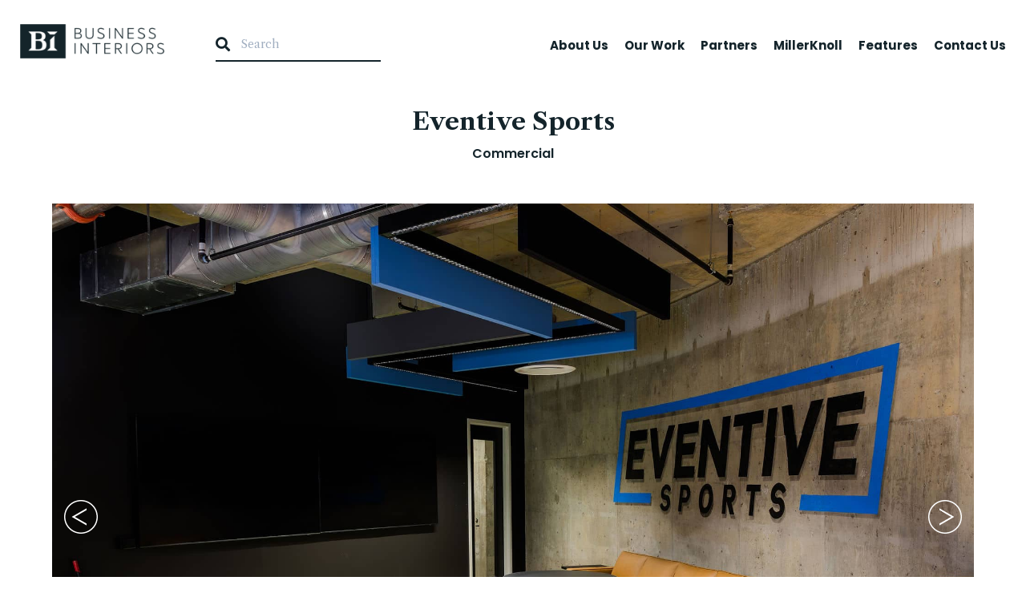

--- FILE ---
content_type: text/html; charset=UTF-8
request_url: https://businteriors.com/work/eventive-sports/
body_size: 12740
content:
<!DOCTYPE html>
<html lang="en-US">
<head>
    <!-- Google Tag Manager -->
<script>(function(w,d,s,l,i){w[l]=w[l]||[];w[l].push({'gtm.start':
new Date().getTime(),event:'gtm.js'});var f=d.getElementsByTagName(s)[0],
j=d.createElement(s),dl=l!='dataLayer'?'&l='+l:'';j.async=true;j.src=
'https://www.googletagmanager.com/gtm.js?id='+i+dl;f.parentNode.insertBefore(j,f);
})(window,document,'script','dataLayer','GTM-MJVS352');</script>
<!-- End Google Tag Manager -->
	<meta charset="UTF-8">
<script type="text/javascript">
/* <![CDATA[ */
 var gform;gform||(document.addEventListener("gform_main_scripts_loaded",function(){gform.scriptsLoaded=!0}),window.addEventListener("DOMContentLoaded",function(){gform.domLoaded=!0}),gform={domLoaded:!1,scriptsLoaded:!1,initializeOnLoaded:function(o){gform.domLoaded&&gform.scriptsLoaded?o():!gform.domLoaded&&gform.scriptsLoaded?window.addEventListener("DOMContentLoaded",o):document.addEventListener("gform_main_scripts_loaded",o)},hooks:{action:{},filter:{}},addAction:function(o,n,r,t){gform.addHook("action",o,n,r,t)},addFilter:function(o,n,r,t){gform.addHook("filter",o,n,r,t)},doAction:function(o){gform.doHook("action",o,arguments)},applyFilters:function(o){return gform.doHook("filter",o,arguments)},removeAction:function(o,n){gform.removeHook("action",o,n)},removeFilter:function(o,n,r){gform.removeHook("filter",o,n,r)},addHook:function(o,n,r,t,i){null==gform.hooks[o][n]&&(gform.hooks[o][n]=[]);var e=gform.hooks[o][n];null==i&&(i=n+"_"+e.length),gform.hooks[o][n].push({tag:i,callable:r,priority:t=null==t?10:t})},doHook:function(n,o,r){var t;if(r=Array.prototype.slice.call(r,1),null!=gform.hooks[n][o]&&((o=gform.hooks[n][o]).sort(function(o,n){return o.priority-n.priority}),o.forEach(function(o){"function"!=typeof(t=o.callable)&&(t=window[t]),"action"==n?t.apply(null,r):r[0]=t.apply(null,r)})),"filter"==n)return r[0]},removeHook:function(o,n,t,i){var r;null!=gform.hooks[o][n]&&(r=(r=gform.hooks[o][n]).filter(function(o,n,r){return!!(null!=i&&i!=o.tag||null!=t&&t!=o.priority)}),gform.hooks[o][n]=r)}}); 
/* ]]> */
</script>

	<meta name="viewport" content="width=device-width, initial-scale=1">
	<link rel="profile" href="http://gmpg.org/xfn/11">
	<link rel="pingback" href="https://businteriors.com/wp/xmlrpc.php">

    <!-- Google Fonts -->
    <link href="https://fonts.googleapis.com/css2?family=Rubik:ital,wght@0,300;0,400;0,500;0,700;1,400;1,500&display=swap" rel="stylesheet">
    
    <!-- Google tag (gtag.js) event --> <script> gtag('event', 'ads_conversion_About_Us_1', { // <event_parameters> }); </script>
	
	<!-- Google tag (gtag.js) -->
	<!-- <script async src="https://www.googletagmanager.com/gtag/js?id=G-BFDK958FNH"></script>
	<script>
		window.dataLayer = window.dataLayer || [];
		function gtag(){dataLayer.push(arguments);}
		gtag('js', new Date());

		gtag('config', 'G-BFDK958FNH');
	</script> -->
	<!-- Google tag (gtag.js) -->

	<meta name='robots' content='index, follow, max-image-preview:large, max-snippet:-1, max-video-preview:-1' />

	<!-- This site is optimized with the Yoast SEO plugin v22.2 - https://yoast.com/wordpress/plugins/seo/ -->
	<title>Eventive Sports | Business Interiors</title>
	<meta name="description" content="Eventive Sports, a leading sports event management company, moved into a new Birmingham office. Business Interiors provided furniture for offices and more." />
	<link rel="canonical" href="https://businteriors.com/work/eventive-sports/" />
	<meta property="og:locale" content="en_US" />
	<meta property="og:type" content="article" />
	<meta property="og:title" content="Eventive Sports | Business Interiors" />
	<meta property="og:description" content="Eventive Sports, a leading sports event management company, moved into a new Birmingham office. Business Interiors provided furniture for offices and more." />
	<meta property="og:url" content="https://businteriors.com/work/eventive-sports/" />
	<meta property="og:site_name" content="Business Interiors" />
	<meta property="article:publisher" content="https://www.facebook.com/businteriors" />
	<meta property="article:modified_time" content="2025-12-11T22:03:16+00:00" />
	<meta property="og:image" content="https://businteriors.com/app/uploads/2024/02/KatherineHortonPhotographyEventiveSports002.jpg" />
	<meta property="og:image:width" content="2048" />
	<meta property="og:image:height" content="1365" />
	<meta property="og:image:type" content="image/jpeg" />
	<meta name="twitter:card" content="summary_large_image" />
	<meta name="twitter:site" content="@businteriors" />
	<meta name="twitter:label1" content="Est. reading time" />
	<meta name="twitter:data1" content="1 minute" />
	<script type="application/ld+json" class="yoast-schema-graph">{"@context":"https://schema.org","@graph":[{"@type":"WebPage","@id":"https://businteriors.com/work/eventive-sports/","url":"https://businteriors.com/work/eventive-sports/","name":"Eventive Sports | Business Interiors","isPartOf":{"@id":"https://businteriors.com/#website"},"primaryImageOfPage":{"@id":"https://businteriors.com/work/eventive-sports/#primaryimage"},"image":{"@id":"https://businteriors.com/work/eventive-sports/#primaryimage"},"thumbnailUrl":"https://businteriors.com/app/uploads/2024/02/KatherineHortonPhotographyEventiveSports002.jpg","datePublished":"2024-02-06T16:35:58+00:00","dateModified":"2025-12-11T22:03:16+00:00","description":"Eventive Sports, a leading sports event management company, moved into a new Birmingham office. Business Interiors provided furniture for offices and more.","breadcrumb":{"@id":"https://businteriors.com/work/eventive-sports/#breadcrumb"},"inLanguage":"en-US","potentialAction":[{"@type":"ReadAction","target":["https://businteriors.com/work/eventive-sports/"]}]},{"@type":"ImageObject","inLanguage":"en-US","@id":"https://businteriors.com/work/eventive-sports/#primaryimage","url":"https://businteriors.com/app/uploads/2024/02/KatherineHortonPhotographyEventiveSports002.jpg","contentUrl":"https://businteriors.com/app/uploads/2024/02/KatherineHortonPhotographyEventiveSports002.jpg","width":2048,"height":1365},{"@type":"BreadcrumbList","@id":"https://businteriors.com/work/eventive-sports/#breadcrumb","itemListElement":[{"@type":"ListItem","position":1,"name":"Home","item":"https://businteriors.com/"},{"@type":"ListItem","position":2,"name":"Works","item":"https://businteriors.com/work/"},{"@type":"ListItem","position":3,"name":"Eventive Sports"}]},{"@type":"WebSite","@id":"https://businteriors.com/#website","url":"https://businteriors.com/","name":"Business Interiors","description":"Business Interiors | MillerKnoll Certified Dealer","publisher":{"@id":"https://businteriors.com/#organization"},"potentialAction":[{"@type":"SearchAction","target":{"@type":"EntryPoint","urlTemplate":"https://businteriors.com/?s={search_term_string}"},"query-input":"required name=search_term_string"}],"inLanguage":"en-US"},{"@type":"Organization","@id":"https://businteriors.com/#organization","name":"Business Interiors","url":"https://businteriors.com/","logo":{"@type":"ImageObject","inLanguage":"en-US","@id":"https://businteriors.com/#/schema/logo/image/","url":"https://businteriors.com/app/uploads/2022/11/cropped-favicon.png","contentUrl":"https://businteriors.com/app/uploads/2022/11/cropped-favicon.png","width":512,"height":512,"caption":"Business Interiors"},"image":{"@id":"https://businteriors.com/#/schema/logo/image/"},"sameAs":["https://www.facebook.com/businteriors","https://twitter.com/businteriors","https://www.instagram.com/businteriors/","https://www.linkedin.com/company/businteriors"]}]}</script>
	<!-- / Yoast SEO plugin. -->


<link rel="alternate" type="application/rss+xml" title="Business Interiors &raquo; Feed" href="https://businteriors.com/feed/" />
<link rel="alternate" type="application/rss+xml" title="Business Interiors &raquo; Comments Feed" href="https://businteriors.com/comments/feed/" />
<link rel='stylesheet' id='sbi_styles-css' href='https://businteriors.com/app/plugins/instagram-feed/css/sbi-styles.min.css?ver=6.2.9' type='text/css' media='all' />
<link rel='stylesheet' id='wp-block-library-css' href='https://businteriors.com/wp/wp-includes/css/dist/block-library/style.min.css?ver=6b38a3690d76525b18b264be8bcc4da4' type='text/css' media='all' />
<style id='classic-theme-styles-inline-css' type='text/css'>
/*! This file is auto-generated */
.wp-block-button__link{color:#fff;background-color:#32373c;border-radius:9999px;box-shadow:none;text-decoration:none;padding:calc(.667em + 2px) calc(1.333em + 2px);font-size:1.125em}.wp-block-file__button{background:#32373c;color:#fff;text-decoration:none}
</style>
<style id='global-styles-inline-css' type='text/css'>
body{--wp--preset--color--black: #000000;--wp--preset--color--cyan-bluish-gray: #abb8c3;--wp--preset--color--white: #ffffff;--wp--preset--color--pale-pink: #f78da7;--wp--preset--color--vivid-red: #cf2e2e;--wp--preset--color--luminous-vivid-orange: #ff6900;--wp--preset--color--luminous-vivid-amber: #fcb900;--wp--preset--color--light-green-cyan: #7bdcb5;--wp--preset--color--vivid-green-cyan: #00d084;--wp--preset--color--pale-cyan-blue: #8ed1fc;--wp--preset--color--vivid-cyan-blue: #0693e3;--wp--preset--color--vivid-purple: #9b51e0;--wp--preset--gradient--vivid-cyan-blue-to-vivid-purple: linear-gradient(135deg,rgba(6,147,227,1) 0%,rgb(155,81,224) 100%);--wp--preset--gradient--light-green-cyan-to-vivid-green-cyan: linear-gradient(135deg,rgb(122,220,180) 0%,rgb(0,208,130) 100%);--wp--preset--gradient--luminous-vivid-amber-to-luminous-vivid-orange: linear-gradient(135deg,rgba(252,185,0,1) 0%,rgba(255,105,0,1) 100%);--wp--preset--gradient--luminous-vivid-orange-to-vivid-red: linear-gradient(135deg,rgba(255,105,0,1) 0%,rgb(207,46,46) 100%);--wp--preset--gradient--very-light-gray-to-cyan-bluish-gray: linear-gradient(135deg,rgb(238,238,238) 0%,rgb(169,184,195) 100%);--wp--preset--gradient--cool-to-warm-spectrum: linear-gradient(135deg,rgb(74,234,220) 0%,rgb(151,120,209) 20%,rgb(207,42,186) 40%,rgb(238,44,130) 60%,rgb(251,105,98) 80%,rgb(254,248,76) 100%);--wp--preset--gradient--blush-light-purple: linear-gradient(135deg,rgb(255,206,236) 0%,rgb(152,150,240) 100%);--wp--preset--gradient--blush-bordeaux: linear-gradient(135deg,rgb(254,205,165) 0%,rgb(254,45,45) 50%,rgb(107,0,62) 100%);--wp--preset--gradient--luminous-dusk: linear-gradient(135deg,rgb(255,203,112) 0%,rgb(199,81,192) 50%,rgb(65,88,208) 100%);--wp--preset--gradient--pale-ocean: linear-gradient(135deg,rgb(255,245,203) 0%,rgb(182,227,212) 50%,rgb(51,167,181) 100%);--wp--preset--gradient--electric-grass: linear-gradient(135deg,rgb(202,248,128) 0%,rgb(113,206,126) 100%);--wp--preset--gradient--midnight: linear-gradient(135deg,rgb(2,3,129) 0%,rgb(40,116,252) 100%);--wp--preset--font-size--small: 13px;--wp--preset--font-size--medium: 20px;--wp--preset--font-size--large: 36px;--wp--preset--font-size--x-large: 42px;--wp--preset--spacing--20: 0.44rem;--wp--preset--spacing--30: 0.67rem;--wp--preset--spacing--40: 1rem;--wp--preset--spacing--50: 1.5rem;--wp--preset--spacing--60: 2.25rem;--wp--preset--spacing--70: 3.38rem;--wp--preset--spacing--80: 5.06rem;--wp--preset--shadow--natural: 6px 6px 9px rgba(0, 0, 0, 0.2);--wp--preset--shadow--deep: 12px 12px 50px rgba(0, 0, 0, 0.4);--wp--preset--shadow--sharp: 6px 6px 0px rgba(0, 0, 0, 0.2);--wp--preset--shadow--outlined: 6px 6px 0px -3px rgba(255, 255, 255, 1), 6px 6px rgba(0, 0, 0, 1);--wp--preset--shadow--crisp: 6px 6px 0px rgba(0, 0, 0, 1);}:where(.is-layout-flex){gap: 0.5em;}:where(.is-layout-grid){gap: 0.5em;}body .is-layout-flow > .alignleft{float: left;margin-inline-start: 0;margin-inline-end: 2em;}body .is-layout-flow > .alignright{float: right;margin-inline-start: 2em;margin-inline-end: 0;}body .is-layout-flow > .aligncenter{margin-left: auto !important;margin-right: auto !important;}body .is-layout-constrained > .alignleft{float: left;margin-inline-start: 0;margin-inline-end: 2em;}body .is-layout-constrained > .alignright{float: right;margin-inline-start: 2em;margin-inline-end: 0;}body .is-layout-constrained > .aligncenter{margin-left: auto !important;margin-right: auto !important;}body .is-layout-constrained > :where(:not(.alignleft):not(.alignright):not(.alignfull)){max-width: var(--wp--style--global--content-size);margin-left: auto !important;margin-right: auto !important;}body .is-layout-constrained > .alignwide{max-width: var(--wp--style--global--wide-size);}body .is-layout-flex{display: flex;}body .is-layout-flex{flex-wrap: wrap;align-items: center;}body .is-layout-flex > *{margin: 0;}body .is-layout-grid{display: grid;}body .is-layout-grid > *{margin: 0;}:where(.wp-block-columns.is-layout-flex){gap: 2em;}:where(.wp-block-columns.is-layout-grid){gap: 2em;}:where(.wp-block-post-template.is-layout-flex){gap: 1.25em;}:where(.wp-block-post-template.is-layout-grid){gap: 1.25em;}.has-black-color{color: var(--wp--preset--color--black) !important;}.has-cyan-bluish-gray-color{color: var(--wp--preset--color--cyan-bluish-gray) !important;}.has-white-color{color: var(--wp--preset--color--white) !important;}.has-pale-pink-color{color: var(--wp--preset--color--pale-pink) !important;}.has-vivid-red-color{color: var(--wp--preset--color--vivid-red) !important;}.has-luminous-vivid-orange-color{color: var(--wp--preset--color--luminous-vivid-orange) !important;}.has-luminous-vivid-amber-color{color: var(--wp--preset--color--luminous-vivid-amber) !important;}.has-light-green-cyan-color{color: var(--wp--preset--color--light-green-cyan) !important;}.has-vivid-green-cyan-color{color: var(--wp--preset--color--vivid-green-cyan) !important;}.has-pale-cyan-blue-color{color: var(--wp--preset--color--pale-cyan-blue) !important;}.has-vivid-cyan-blue-color{color: var(--wp--preset--color--vivid-cyan-blue) !important;}.has-vivid-purple-color{color: var(--wp--preset--color--vivid-purple) !important;}.has-black-background-color{background-color: var(--wp--preset--color--black) !important;}.has-cyan-bluish-gray-background-color{background-color: var(--wp--preset--color--cyan-bluish-gray) !important;}.has-white-background-color{background-color: var(--wp--preset--color--white) !important;}.has-pale-pink-background-color{background-color: var(--wp--preset--color--pale-pink) !important;}.has-vivid-red-background-color{background-color: var(--wp--preset--color--vivid-red) !important;}.has-luminous-vivid-orange-background-color{background-color: var(--wp--preset--color--luminous-vivid-orange) !important;}.has-luminous-vivid-amber-background-color{background-color: var(--wp--preset--color--luminous-vivid-amber) !important;}.has-light-green-cyan-background-color{background-color: var(--wp--preset--color--light-green-cyan) !important;}.has-vivid-green-cyan-background-color{background-color: var(--wp--preset--color--vivid-green-cyan) !important;}.has-pale-cyan-blue-background-color{background-color: var(--wp--preset--color--pale-cyan-blue) !important;}.has-vivid-cyan-blue-background-color{background-color: var(--wp--preset--color--vivid-cyan-blue) !important;}.has-vivid-purple-background-color{background-color: var(--wp--preset--color--vivid-purple) !important;}.has-black-border-color{border-color: var(--wp--preset--color--black) !important;}.has-cyan-bluish-gray-border-color{border-color: var(--wp--preset--color--cyan-bluish-gray) !important;}.has-white-border-color{border-color: var(--wp--preset--color--white) !important;}.has-pale-pink-border-color{border-color: var(--wp--preset--color--pale-pink) !important;}.has-vivid-red-border-color{border-color: var(--wp--preset--color--vivid-red) !important;}.has-luminous-vivid-orange-border-color{border-color: var(--wp--preset--color--luminous-vivid-orange) !important;}.has-luminous-vivid-amber-border-color{border-color: var(--wp--preset--color--luminous-vivid-amber) !important;}.has-light-green-cyan-border-color{border-color: var(--wp--preset--color--light-green-cyan) !important;}.has-vivid-green-cyan-border-color{border-color: var(--wp--preset--color--vivid-green-cyan) !important;}.has-pale-cyan-blue-border-color{border-color: var(--wp--preset--color--pale-cyan-blue) !important;}.has-vivid-cyan-blue-border-color{border-color: var(--wp--preset--color--vivid-cyan-blue) !important;}.has-vivid-purple-border-color{border-color: var(--wp--preset--color--vivid-purple) !important;}.has-vivid-cyan-blue-to-vivid-purple-gradient-background{background: var(--wp--preset--gradient--vivid-cyan-blue-to-vivid-purple) !important;}.has-light-green-cyan-to-vivid-green-cyan-gradient-background{background: var(--wp--preset--gradient--light-green-cyan-to-vivid-green-cyan) !important;}.has-luminous-vivid-amber-to-luminous-vivid-orange-gradient-background{background: var(--wp--preset--gradient--luminous-vivid-amber-to-luminous-vivid-orange) !important;}.has-luminous-vivid-orange-to-vivid-red-gradient-background{background: var(--wp--preset--gradient--luminous-vivid-orange-to-vivid-red) !important;}.has-very-light-gray-to-cyan-bluish-gray-gradient-background{background: var(--wp--preset--gradient--very-light-gray-to-cyan-bluish-gray) !important;}.has-cool-to-warm-spectrum-gradient-background{background: var(--wp--preset--gradient--cool-to-warm-spectrum) !important;}.has-blush-light-purple-gradient-background{background: var(--wp--preset--gradient--blush-light-purple) !important;}.has-blush-bordeaux-gradient-background{background: var(--wp--preset--gradient--blush-bordeaux) !important;}.has-luminous-dusk-gradient-background{background: var(--wp--preset--gradient--luminous-dusk) !important;}.has-pale-ocean-gradient-background{background: var(--wp--preset--gradient--pale-ocean) !important;}.has-electric-grass-gradient-background{background: var(--wp--preset--gradient--electric-grass) !important;}.has-midnight-gradient-background{background: var(--wp--preset--gradient--midnight) !important;}.has-small-font-size{font-size: var(--wp--preset--font-size--small) !important;}.has-medium-font-size{font-size: var(--wp--preset--font-size--medium) !important;}.has-large-font-size{font-size: var(--wp--preset--font-size--large) !important;}.has-x-large-font-size{font-size: var(--wp--preset--font-size--x-large) !important;}
.wp-block-navigation a:where(:not(.wp-element-button)){color: inherit;}
:where(.wp-block-post-template.is-layout-flex){gap: 1.25em;}:where(.wp-block-post-template.is-layout-grid){gap: 1.25em;}
:where(.wp-block-columns.is-layout-flex){gap: 2em;}:where(.wp-block-columns.is-layout-grid){gap: 2em;}
.wp-block-pullquote{font-size: 1.5em;line-height: 1.6;}
</style>
<link rel='stylesheet' id='infodash_frontend-css' href='https://businteriors.com/app/plugins/info-dev-infomedia-dashboard-fd913dd6c1c0/assets/css/frontend.css?ver=2.0.5' type='text/css' media='' />
<link rel='stylesheet' id='theme-style-css' href='https://businteriors.com/app/themes/bi/assets/css/app.css?ver=1710534598' type='text/css' media='all' />
<link rel='stylesheet' id='font-awesome-css' href='https://businteriors.com/app/themes/bi/assets/fonts/font-awesome/font-awesome.css?ver=1674244556' type='text/css' media='all' />
<link rel='stylesheet' id='owlcarousel-style-css' href='https://businteriors.com/app/themes/bi/assets/css/owl.carousel.min.css?ver=1674244556' type='text/css' media='all' />
<link rel='stylesheet' id='owlcarouseltheme-style-css' href='https://businteriors.com/app/themes/bi/assets/css/owl.theme.default.min.css?ver=1674244556' type='text/css' media='all' />
<link rel='stylesheet' id='lightboxed-style-css' href='https://businteriors.com/app/themes/bi/assets/css/lightboxed.css?ver=1759166556' type='text/css' media='all' />
<link rel='stylesheet' id='infodash_admin-css' href='https://businteriors.com/app/plugins/info-dev-infomedia-dashboard-fd913dd6c1c0/assets/css/admin.css?ver=2.0.5' type='text/css' media='' />
<script type="text/javascript" src="https://businteriors.com/app/plugins/info-dev-infomedia-dashboard-fd913dd6c1c0/assets/js/frontend.js?ver=2.0.5" id="infodash_frontend-js"></script>
<script type="text/javascript" src="https://businteriors.com/wp/wp-includes/js/jquery/jquery.min.js?ver=3.7.1" id="jquery-core-js"></script>
<script type="text/javascript" src="https://businteriors.com/wp/wp-includes/js/jquery/jquery-migrate.min.js?ver=3.4.1" id="jquery-migrate-js"></script>
<script type="text/javascript" src="https://businteriors.com/app/plugins/info-dev-infomedia-dashboard-fd913dd6c1c0/assets/js/admin.js?ver=2.0.5" id="infodash_admin-js"></script>
<link rel="https://api.w.org/" href="https://businteriors.com/wp-json/" /><link rel="EditURI" type="application/rsd+xml" title="RSD" href="https://businteriors.com/wp/xmlrpc.php?rsd" />

<link rel='shortlink' href='https://businteriors.com/?p=3227' />
<link rel="alternate" type="application/json+oembed" href="https://businteriors.com/wp-json/oembed/1.0/embed?url=https%3A%2F%2Fbusinteriors.com%2Fwork%2Feventive-sports%2F" />
<link rel="alternate" type="text/xml+oembed" href="https://businteriors.com/wp-json/oembed/1.0/embed?url=https%3A%2F%2Fbusinteriors.com%2Fwork%2Feventive-sports%2F&#038;format=xml" />
<!-- Stream WordPress user activity plugin v4.0.0 -->
<link rel="icon" href="https://businteriors.com/app/uploads/2022/11/cropped-favicon-32x32.png" sizes="32x32" />
<link rel="icon" href="https://businteriors.com/app/uploads/2022/11/cropped-favicon-192x192.png" sizes="192x192" />
<link rel="apple-touch-icon" href="https://businteriors.com/app/uploads/2022/11/cropped-favicon-180x180.png" />
<meta name="msapplication-TileImage" content="https://businteriors.com/app/uploads/2022/11/cropped-favicon-270x270.png" />
		<style type="text/css" id="wp-custom-css">
			/* /tasks/67941 */
#input_7_1 {
    border: 1px solid #14242b;
}
#input_7_1:hover {
    border: 1px solid #b3b3b3;
}
/* /tasks/67941 */

/* /tasks/67260 */
.wrapper-navbar .navbar .container .header-logo {
    max-width: 180px;
    height: 52px;
}

@media screen and (max-width: 1050px) {
    .wrapper-navbar .navbar .container .header-logo {
        margin-right: 2em;
    }
}
/* /tasks/67260 */

.home {
    .hero-header {
        min-height: 92vh;
    }
}
/* /tasks/63297 */
.link-arrow-img img {
  height: 46px;
}
/* /tasks/63297 */

/* /tasks/56418 */
.page-id-30 .blog-not-found {
	display: none;
}
/* /tasks/56418 */

/* /tasks/56930 */
@media screen and (max-width: 767px) {
	.wider-on-mobile {
		width: 100% !important;
	}
}
/* /tasks/56930 */

/* Accordion Buttons */
.accordion {
  background-color: #eee;
  color: #444;
  cursor: pointer;
  padding: 18px;
  width: 100%;
  text-align: left;
  border: none;
  outline: none;
  transition: 0.4s;
}

/* Accordion Background */
.accordion .active, .accordion:hover {
  background-color: #ccc;
}

/* Accordion panel */
.panel {
  padding: 0 18px;
  background-color: white;
  display: none;
  overflow: hidden;
}

.accordion:after {
  content: '\02795'; /* Unicode character for "plus" sign (+) */
  font-size: 13px;
  color: #777;
  float: right;
  margin-left: 5px;
}

.accordion .active:after {
  content: "\2796"; /* Unicode character for "minus" sign (-) */
}


.page-id-3369 .dark-overlay{
	background-color: rgba(0,0,0,.3);
}
.page-id-3284 li {
	list-style-type: numbers;
}
.container-xl .section2 {
	padding-bottom: 60px;
}
.page-id-3479 .dark-overlay{
	background-color: rgba(0,0,0,.3);
}
.page-id-3496 .dark-overlay{
	background-color: rgba(0,0,0,.3);
}
.page-id-3511 .dark-overlay{
	background-color: rgba(0,0,0,.3);
}
.page-id-3518 .dark-overlay{
	background-color: rgba(0,0,0,.3);
}

.btn-white:hover {
	color: #14242B !important;
}

@media (max-width: 600px) {
	.home .site-header {
		background: transparent;
		background-blend-mode: initial;
	}
	.home .wrapper-navbar {
		background-color: #ffffff;
	}
	.home .wrapper-navbar .navbar .container .header-logo img {
		filter: unset;
	}
	.home .wrapper-navbar .navbar-toggler svg line {
		stroke: #14242B;
	}
}		</style>
			<link rel="preload" href="/app/themes/bi/assets/js/app.js" as="script">
	<style>
		.logo-wrap {
			display: flex;
			flex-wrap: wrap;
			align-items: center;
			justify-content: center;
		}
		.logo-wrap a:first-child {
			border-right: 2px solid black;
			padding-right: 1rem;
			margin-right: 1rem;
			position: relative;
    		top: -4px;
		}
		 @media (max-width: 768px) {
        .logo-wrap a {
            padding-top: 20px;
        }
		.logo-wrap {
				justify-content: flex-start;
			}
			.logo-wrap a:first-child {
				border-right: none;
				padding-right: 0;
				margin-right: 0;
			}
    }
	</style>
</head>

<body class="work-template-default single single-work postid-3227 post-eventive-sports">
    <!-- Google Tag Manager (noscript) -->
<noscript><iframe src="https://www.googletagmanager.com/ns.html?id=GTM-MJVS352"
height="0" width="0" style="display:none;visibility:hidden"></iframe></noscript>
<!-- End Google Tag Manager (noscript) -->

<header id="wrapper-navbar" class="site-header wrapper-navbar z-10" style="z-index: 21;">
    <nav class="navbar navbar-expand">
        <div class="relative container">
            <div class="header-logo md:mr-16">
                <a class="navbar-brand" href="https://businteriors.com" title="">
                    <img src="https://businteriors.com/app/uploads/2024/08/Business-Interiors-Horizontal-Logo-Slate-GB_Resize.png" alt="Business-Interiors-Horizontal-Logo-Slate-GB_Resize" width="77px">
                </a>
            </div>

            <div class="navbar-toggler" id="toggle">
                <svg x="0px" y="0px" width="36px" height="36px" viewBox="0 0 36 36" xml:space="preserve" preserveAspectRatio="xMidYMid meet">
                    <g>
                        <line class="top" x1="0" y1="1" x2="36" y2="1"></line>
                        <line class="middle" x1="0" y1="10" x2="36" y2="10"></line>
                        <line class="bottom" x1="0" y1="20" x2="36" y2="20"></line>
                    </g>
                </svg>
            </div>

            <!-- The WordPress Search goes here -->
            <div class="md:ml-0 md:mr-auto hidden lg:inline-block header-search">
                <form role="search" method="get" id="searchform" class="searchform w-full relative" action="https://businteriors.com/">
                    <label class="screen-reader-text" for="s"></label>
                    <i class="fas fa-search text-lg absolute left-0" style="bottom: 0.8rem;"></i>
                    <input type="text" class="mb-0 bg-transparent rounded-none pl-8" placeholder="Search" value="" name="s" id="s" />
                </form>
            </div>

            <!-- The WordPress Menu goes here -->
            <div id="navbarNavDropdown" class="collapse navbar-collapse main-menu"><ul id="main-menu" class="navbar-nav w-full"><li id="menu-item-46" class="menu-item menu-item-type-post_type menu-item-object-page menu-item-46"><a href="https://businteriors.com/about-us/">About Us</a></li>
<li id="menu-item-49" class="menu-item menu-item-type-post_type menu-item-object-page menu-item-49"><a href="https://businteriors.com/our-work/">Our Work</a></li>
<li id="menu-item-50" class="menu-item menu-item-type-post_type menu-item-object-page menu-item-50"><a href="https://businteriors.com/partners/">Partners</a></li>
<li id="menu-item-1278" class="menu-item menu-item-type-post_type menu-item-object-page menu-item-1278"><a href="https://businteriors.com/millerknoll/">MillerKnoll</a></li>
<li id="menu-item-48" class="menu-item menu-item-type-post_type menu-item-object-page menu-item-48"><a href="https://businteriors.com/features/">Features</a></li>
<li id="menu-item-47" class="menu-item menu-item-type-post_type menu-item-object-page menu-item-47"><a href="https://businteriors.com/contact/">Contact Us</a></li>
</ul></div>            
        </div>
    </nav><!-- .site-navigation -->
</header><!-- #wrapper-navbar end -->


<!-- Hero Header Section -->
<section id="hero-header" class="inner-hero-header pb-0 pt-2 md:pt-3 lg:pt-4 mb-8">
    <div class="container-xlsm mb-12">
        <h4 class="fade-in opacity-0 text-center mb-2">Eventive Sports</h4>
         
                    <p class="font-semibold font-poppins fade-in opacity-0 text-center">Commercial</p>
                        </div>
    <div class="container-xl w-full-mo-container">
        <div class="owl-carousel owl-theme image-carousel-slider fade-in opacity-0">
                    <div class="item relative overflow-hidden">
                <img src="https://businteriors.com/app/uploads/2024/02/KatherineHortonPhotographyEventiveSports002.jpg" alt="KatherineHortonPhotographyEventiveSports002" width="100%" class="absolute left-0 top-0 right-0 w-full h-full object-cover object-center" />
            </div>
                    <div class="item relative overflow-hidden">
                <img src="https://businteriors.com/app/uploads/2024/02/KatherineHortonPhotographyEventiveSports009.jpg" alt="KatherineHortonPhotographyEventiveSports009" width="100%" class="absolute left-0 top-0 right-0 w-full h-full object-cover object-center" />
            </div>
                    <div class="item relative overflow-hidden">
                <img src="https://businteriors.com/app/uploads/2024/02/KatherineHortonPhotographyEventiveSports016.jpg" alt="KatherineHortonPhotographyEventiveSports016" width="100%" class="absolute left-0 top-0 right-0 w-full h-full object-cover object-center" />
            </div>
                    <div class="item relative overflow-hidden">
                <img src="https://businteriors.com/app/uploads/2024/02/KatherineHortonPhotographyEventiveSports033.jpg" alt="KatherineHortonPhotographyEventiveSports033" width="100%" class="absolute left-0 top-0 right-0 w-full h-full object-cover object-center" />
            </div>
                    <div class="item relative overflow-hidden">
                <img src="https://businteriors.com/app/uploads/2024/02/KatherineHortonPhotographyEventiveSports041.jpg" alt="KatherineHortonPhotographyEventiveSports041" width="100%" class="absolute left-0 top-0 right-0 w-full h-full object-cover object-center" />
            </div>
                </div>
    </div>
</section>

<!-- About Section -->
<!-- <section class="work-about-section py-8 sm:py-10 md:py-12 lg:py-16">
    <div class="container-md">
        <div class="grid grid-cols-1 md:grid-cols-2 items-start justify-start md:gap-x-4">
            <div class="sm:pr-8 md:pr-10 lg:pr-12">
                
               
            </div>
            <div class="fade-in opacity-0"><p class="mb-0"></p></div>
        </div>
    </div>
</section> -->
<!-- Photogallery Section -->
<section class="our-mission-section pt-0">
    <div class="container-xl">
        <div class="grid grid-cols-2 md:grid-cols-3 items-start justify-start gap-5 our-mission-items">
                    <div class="our-mission-item relative overflow-hidden"><img class="lightboxed fade-in opacity-0 absolute left-0 top-0 right-0 w-full h-full object-cover object-center" rel="group1" src="https://businteriors.com/app/uploads/2024/02/KatherineHortonPhotographyEventiveSports002.jpg" data-link="https://businteriors.com/app/uploads/2024/02/KatherineHortonPhotographyEventiveSports002.jpg" alt="Image Alt 1" data-caption="Eventive Sports" /></div>
                    <div class="our-mission-item relative overflow-hidden"><img class="lightboxed fade-in opacity-0 absolute left-0 top-0 right-0 w-full h-full object-cover object-center" rel="group1" src="https://businteriors.com/app/uploads/2024/02/KatherineHortonPhotographyEventiveSports009.jpg" data-link="https://businteriors.com/app/uploads/2024/02/KatherineHortonPhotographyEventiveSports009.jpg" alt="Image Alt 2" data-caption="Eventive Sports" /></div>
                    <div class="our-mission-item relative overflow-hidden"><img class="lightboxed fade-in opacity-0 absolute left-0 top-0 right-0 w-full h-full object-cover object-center" rel="group1" src="https://businteriors.com/app/uploads/2024/02/KatherineHortonPhotographyEventiveSports016.jpg" data-link="https://businteriors.com/app/uploads/2024/02/KatherineHortonPhotographyEventiveSports016.jpg" alt="Image Alt 3" data-caption="Eventive Sports" /></div>
                    <div class="our-mission-item relative overflow-hidden"><img class="lightboxed fade-in opacity-0 absolute left-0 top-0 right-0 w-full h-full object-cover object-center" rel="group1" src="https://businteriors.com/app/uploads/2024/02/KatherineHortonPhotographyEventiveSports033.jpg" data-link="https://businteriors.com/app/uploads/2024/02/KatherineHortonPhotographyEventiveSports033.jpg" alt="Image Alt 4" data-caption="Eventive Sports" /></div>
                    <div class="our-mission-item relative overflow-hidden"><img class="lightboxed fade-in opacity-0 absolute left-0 top-0 right-0 w-full h-full object-cover object-center" rel="group1" src="https://businteriors.com/app/uploads/2024/02/KatherineHortonPhotographyEventiveSports041.jpg" data-link="https://businteriors.com/app/uploads/2024/02/KatherineHortonPhotographyEventiveSports041.jpg" alt="Image Alt 5" data-caption="Eventive Sports" /></div>
         
        </div>
    </div>
</section>

<div class="container-xl no-sidebar">
    <div class="main" style="padding-bottom: 20px;">

     <p>In October 2023, the team at Eventive Sports moved into their brand-new offices. This renovated space features a completely refreshed look and feel from their previous workspace. Business Interiors is proud to have provided furniture solutions for the full project, including 43 offices, three meeting rooms, a café, a reception area, and workstations.</p>
<p>Eventive Sports, formerly the Bruno Event Team, is a leading sports event management firm headquartered in Birmingham. They partner on events with the SEC, the PGA, the NCAA, IndyCar, and other major organizations. The company underwent a name change and rebranding process. This refresh fell in line with the opening of their new office.</p>
<p>Since 1996, Eventive has managed more than 250 major sporting events in 35 states and three countries. Troon, the leader in golf and club-related leisure and hospitality services, acquired Eventive in January 2024. Troon continues the expansion of its event management portfolio through this acquisition. Eventive Sports will maintain their Birmingham office and continue to support their sporting event partners.</p>
<p>&nbsp;</p>
<p class="xdj266r x11i5rnm xat24cr x1mh8g0r x1vvkbs x126k92a">Photography by: Katherine Horton Photography</p>

    </div><!-- .main -->
</div>



<!-- Similar Projects Section -->
<section class="similar-projects-section pt-0">
    <div class="container-xl">
        <h2 class="text-center mb-8 md:mb-12 fade-in opacity-0">Similar Projects</h2>
        <div class="grid grid-cols-1 md:grid-cols-2 items-start justify-start gap-5 our-work-items">
            <!-- Similar Projects Item -->
                         <div class="relative dark-overlay2 w-full fade-in our-work-item" style="background:url('https://businteriors.com/app/uploads/2025/08/BrasfieldGorrie-04.jpg') no-repeat;">
                <div class="absolute left-0 bottom-0 slider-text z-1 p-6 md:p-8 text-white w-full">
                    <div class="flex items-end justify-between w-full">
                        <div class="w-8/12 md:w-8/12 lg:w-9/12">
                            <h4 class="text-white mb-1 fade-in opacity-0">Brasfield &#038; Gorrie Headquarters</h4>
                             
                                                            <p class="mb-0 font-poppins medium-text font-bold fade-in opacity-0">Commercial</p>
                                                                                    </div>
                        <div class="w-4/12 md:w-4/12 lg:w-3/12 text-right fade-in opacity-0"><a href="https://businteriors.com/work/brasfield-gorrie-birmingham-hq/" class="link-arrow-img ml-auto mr-0 inline-block"><img src="https://businteriors.com/app/themes/bi/assets/img/next-arrow-light.svg" width="46px" alt=""></a></div>
                    </div>
                </div>
                </div>
                             <div class="relative dark-overlay2 w-full fade-in our-work-item" style="background:url('https://businteriors.com/app/uploads/2025/08/AkimaFacility_001.jpg') no-repeat;">
                <div class="absolute left-0 bottom-0 slider-text z-1 p-6 md:p-8 text-white w-full">
                    <div class="flex items-end justify-between w-full">
                        <div class="w-8/12 md:w-8/12 lg:w-9/12">
                            <h4 class="text-white mb-1 fade-in opacity-0">Akima</h4>
                             
                                                            <p class="mb-0 font-poppins medium-text font-bold fade-in opacity-0">Commercial</p>
                                                                                    </div>
                        <div class="w-4/12 md:w-4/12 lg:w-3/12 text-right fade-in opacity-0"><a href="https://businteriors.com/work/akima/" class="link-arrow-img ml-auto mr-0 inline-block"><img src="https://businteriors.com/app/themes/bi/assets/img/next-arrow-light.svg" width="46px" alt=""></a></div>
                    </div>
                </div>
                </div>
                        </div>
    </div>
</section>


    <footer class="bg-brand position-relative site-footer footer-wrapper" id="footer-wrapper">
        <div class="footer-top py-10 md:py-12">
            <div class="container">
                <div class="flex flex-wrap items-start justify-start">
                    <div class="w-full md:w-6/12 md:pr-10">
                        <div class="text-left mb-8 md:mb-10 fade-in opacity-0">
                            <a class="navbar-brand" href="https://businteriors.com/" title="">
                                <img src="https://businteriors.com/app/uploads/2022/11/footer-logo.svg" alt="footer-logo" width="260" class="ml-0 mr-auto">
                            </a>
                        </div>
                        <div id="navbarNavDropdown" class="social-media-menu mb-7 md:mb-10 mx-auto"><ul id="social_menu" class="social-media-list font-semibold justify-start mx-auto fade-in opacity-0"><li id="menu-item-60" class="fab fa-instagram menu-item menu-item-type-custom menu-item-object-custom menu-item-60"><a target="_blank" rel="noopener" href="https://www.instagram.com/businteriors/">Instagram</a></li>
<li id="menu-item-61" class="fab fa-facebook-square menu-item menu-item-type-custom menu-item-object-custom menu-item-61"><a target="_blank" rel="noopener" href="https://www.facebook.com/businteriors">Facebook</a></li>
<li id="menu-item-63" class="fab fa-linkedin menu-item menu-item-type-custom menu-item-object-custom menu-item-63"><a target="_blank" rel="noopener" href="https://www.linkedin.com/company/businteriors/">Linkedin</a></li>
</ul></div>                        <p class="copyright-text mb-0 hidden md:block text-left fade-in opacity-0">© 2026 Business Interiors. Site by <a href="https://telegraphcreative.com/" target="_blank">Telegraph.</a><br>Web Support by <a href="https://infomedia.com" target="_blank" rel="noopener">Infomedia</a>.</p>
                    </div>
                    <div class="w-full md:w-3/12">
                        <div id="navbarNavDropdown" class="footer-menu mt-5 md:mt-0 mb-10 md:mb-0 fade-in opacity-0"><ul id="footer-menu" class="footer-menu-items"><li id="menu-item-52" class="menu-item menu-item-type-post_type menu-item-object-page menu-item-52"><a href="https://businteriors.com/terms-conditions/">Terms &#038; Conditions</a></li>
<li id="menu-item-1610" class="menu-item menu-item-type-post_type menu-item-object-page menu-item-1610"><a href="https://businteriors.com/disclosure/">Disclosures</a></li>
<li id="menu-item-292" class="menu-item menu-item-type-post_type menu-item-object-page menu-item-292"><a href="https://businteriors.com/contact/">Contact Us</a></li>
<li id="menu-item-3262" class="menu-item menu-item-type-custom menu-item-object-custom menu-item-3262"><a target="_blank" rel="noopener" href="https://workforcenow.adp.com/mascsr/default/mdf/recruitment/recruitment.html?cid=875e0749-e5c6-4b3b-bdac-5f24d05e4b31&#038;ccId=19000101_000001&#038;lang=en_US&#038;selectedMenuKey=CareerCenter">Careers</a></li>
</ul></div>                    </div>
                    
                    <div class="w-full md:w-3/12 md:pl-10">
                                            <h6 class="text-base font-bold font-poppins text-white fade-in opacity-0">Subscribe to Our Newsletter</h6>
                        <div class="gravity-main footer-newsletter fade-in opacity-0"><script type="text/javascript"></script>
                <div class='gf_browser_chrome gform_wrapper gravity-theme gform-theme--no-framework' data-form-theme='gravity-theme' data-form-index='0' id='gform_wrapper_1' ><div id='gf_1' class='gform_anchor' tabindex='-1'></div><form method='post' enctype='multipart/form-data' target='gform_ajax_frame_1' id='gform_1'  autocomplete='off' action='/work/eventive-sports/#gf_1' data-formid='1' novalidate>
                        <div class='gform-body gform_body'><div id='gform_fields_1' class='gform_fields top_label form_sublabel_below description_below'><div id="field_1_1" class="gfield gfield--type-email gfield_contains_required field_sublabel_below gfield--no-description field_description_below hidden_label gfield_visibility_visible"  data-js-reload="field_1_1" ><label class='gfield_label gform-field-label' for='input_1_1'>Email<span class="gfield_required"><span class="gfield_required gfield_required_text">(Required)</span></span></label><div class='ginput_container ginput_container_email'>
                            <input name='input_1' id='input_1_1' type='email' value='' class='large' tabindex='49'  placeholder='Email Address' aria-required="true" aria-invalid="false"  />
                        </div></div></div></div>
        <div class='gform_footer top_label'> <input type='submit' id='gform_submit_button_1' class='gform_button button' value='Submit' tabindex='50' onclick='if(window["gf_submitting_1"]){return false;}  if( !jQuery("#gform_1")[0].checkValidity || jQuery("#gform_1")[0].checkValidity()){window["gf_submitting_1"]=true;}  ' onkeypress='if( event.keyCode == 13 ){ if(window["gf_submitting_1"]){return false;} if( !jQuery("#gform_1")[0].checkValidity || jQuery("#gform_1")[0].checkValidity()){window["gf_submitting_1"]=true;}  jQuery("#gform_1").trigger("submit",[true]); }' /> <input type='hidden' name='gform_ajax' value='form_id=1&amp;title=&amp;description=&amp;tabindex=49&amp;theme=gravity-theme' />
            <input type='hidden' class='gform_hidden' name='is_submit_1' value='1' />
            <input type='hidden' class='gform_hidden' name='gform_submit' value='1' />
            
            <input type='hidden' class='gform_hidden' name='gform_unique_id' value='' />
            <input type='hidden' class='gform_hidden' name='state_1' value='WyJbXSIsIjY4YmE5YTEwYjY5YjdkZjlkNzc1NWE2OGI3MGM3NTJlIl0=' />
            <input type='hidden' class='gform_hidden' name='gform_target_page_number_1' id='gform_target_page_number_1' value='0' />
            <input type='hidden' class='gform_hidden' name='gform_source_page_number_1' id='gform_source_page_number_1' value='1' />
            <input type='hidden' name='gform_field_values' value='' />
            
        </div>
                        </form>
                        </div>
		                <iframe style='display:none;width:0px;height:0px;' src='about:blank' name='gform_ajax_frame_1' id='gform_ajax_frame_1' title='This iframe contains the logic required to handle Ajax powered Gravity Forms.'></iframe>
		                <script type="text/javascript">
/* <![CDATA[ */
 gform.initializeOnLoaded( function() {gformInitSpinner( 1, 'https://businteriors.com/app/plugins/gravityforms/images/spinner.svg', true );jQuery('#gform_ajax_frame_1').on('load',function(){var contents = jQuery(this).contents().find('*').html();var is_postback = contents.indexOf('GF_AJAX_POSTBACK') >= 0;if(!is_postback){return;}var form_content = jQuery(this).contents().find('#gform_wrapper_1');var is_confirmation = jQuery(this).contents().find('#gform_confirmation_wrapper_1').length > 0;var is_redirect = contents.indexOf('gformRedirect(){') >= 0;var is_form = form_content.length > 0 && ! is_redirect && ! is_confirmation;var mt = parseInt(jQuery('html').css('margin-top'), 10) + parseInt(jQuery('body').css('margin-top'), 10) + 100;if(is_form){jQuery('#gform_wrapper_1').html(form_content.html());if(form_content.hasClass('gform_validation_error')){jQuery('#gform_wrapper_1').addClass('gform_validation_error');} else {jQuery('#gform_wrapper_1').removeClass('gform_validation_error');}setTimeout( function() { /* delay the scroll by 50 milliseconds to fix a bug in chrome */ jQuery(document).scrollTop(jQuery('#gform_wrapper_1').offset().top - mt); }, 50 );if(window['gformInitDatepicker']) {gformInitDatepicker();}if(window['gformInitPriceFields']) {gformInitPriceFields();}var current_page = jQuery('#gform_source_page_number_1').val();gformInitSpinner( 1, 'https://businteriors.com/app/plugins/gravityforms/images/spinner.svg', true );jQuery(document).trigger('gform_page_loaded', [1, current_page]);window['gf_submitting_1'] = false;}else if(!is_redirect){var confirmation_content = jQuery(this).contents().find('.GF_AJAX_POSTBACK').html();if(!confirmation_content){confirmation_content = contents;}setTimeout(function(){jQuery('#gform_wrapper_1').replaceWith(confirmation_content);jQuery(document).scrollTop(jQuery('#gf_1').offset().top - mt);jQuery(document).trigger('gform_confirmation_loaded', [1]);window['gf_submitting_1'] = false;wp.a11y.speak(jQuery('#gform_confirmation_message_1').text());}, 50);}else{jQuery('#gform_1').append(contents);if(window['gformRedirect']) {gformRedirect();}}        const gformWrapperDiv = document.getElementById( "gform_wrapper_1" );        if ( gformWrapperDiv ) {            const visibilitySpan = document.createElement( "span" );            visibilitySpan.id = "gform_visibility_test_1";            gformWrapperDiv.insertAdjacentElement( "afterend", visibilitySpan );        }        const visibilityTestDiv = document.getElementById( "gform_visibility_test_1" );        let postRenderFired = false;                function triggerPostRender() {            if ( postRenderFired ) {                return;            }            postRenderFired = true;            jQuery( document ).trigger( 'gform_post_render', [1, current_page] );            gform.utils.trigger( { event: 'gform/postRender', native: false, data: { formId: 1, currentPage: current_page } } );            if ( visibilityTestDiv ) {                visibilityTestDiv.parentNode.removeChild( visibilityTestDiv );            }        }        function debounce( func, wait, immediate ) {            var timeout;            return function() {                var context = this, args = arguments;                var later = function() {                    timeout = null;                    if ( !immediate ) func.apply( context, args );                };                var callNow = immediate && !timeout;                clearTimeout( timeout );                timeout = setTimeout( later, wait );                if ( callNow ) func.apply( context, args );            };        }        const debouncedTriggerPostRender = debounce( function() {            triggerPostRender();        }, 200 );        if ( visibilityTestDiv && visibilityTestDiv.offsetParent === null ) {            const observer = new MutationObserver( ( mutations ) => {                mutations.forEach( ( mutation ) => {                    if ( mutation.type === 'attributes' && visibilityTestDiv.offsetParent !== null ) {                        debouncedTriggerPostRender();                        observer.disconnect();                    }                });            });            observer.observe( document.body, {                attributes: true,                childList: false,                subtree: true,                attributeFilter: [ 'style', 'class' ],            });        } else {            triggerPostRender();        }    } );} ); 
/* ]]> */
</script>
</div>
                                        </div>
                </div>

                <p class="copyright-text mb-0 mt-6 md:mt-0 text-xs block md:hidden fade-in opacity-0">© 2026 Business Interiors. Site by <a href="https://telegraphcreative.com/" target="_blank">Telegraph.</a><br>Web Support by <a href="https://infomedia.com" target="_blank" rel="noopener">Infomedia</a>.</p>
            </div>
        </div>
            
        <div class="bg-white footer-bottom py-6 md:py-7">
            <div class="container">
                <div class="flex flex-wrap items-center justify-between fade-in opacity-0">
                    <a href="https://www.millerknoll.com/" title="millerknoll-logo" target="_blank">
                        <img src="https://businteriors.com/app/uploads/2022/11/millerknoll-logo.svg" alt="millerknoll-logo" width="178" class="w-32 sm:w-44">
                    </a>
                    <div class="logo-wrap">
                        <a href="https://www.alurwalls.com/" title="alur" target="_blank">
                            <img src="https://businteriors.com/app/uploads/2025/01/alur.png" alt="alur" width="146" class="w-28 sm:w-36">
                        </a>
                        <a href="https://falkbuilt.com/" title="falk-build" target="_blank">
                            <img src="https://businteriors.com/app/uploads/2023/01/falk-build.png" alt="falk-build" width="146" class="w-28 sm:w-36">
                        </a>
                    </div
                </div>
            </div>
        </div>
         
    </footer><!-- #colophon -->


<!-- Instagram Feed JS -->
<script type="text/javascript">
var sbiajaxurl = "https://businteriors.com/wp/wp-admin/admin-ajax.php";
</script>
<link rel='stylesheet' id='gform_basic-css' href='https://businteriors.com/app/plugins/gravityforms/assets/css/dist/basic.min.css?ver=2.8.5' type='text/css' media='all' />
<link rel='stylesheet' id='gform_theme_components-css' href='https://businteriors.com/app/plugins/gravityforms/assets/css/dist/theme-components.min.css?ver=2.8.5' type='text/css' media='all' />
<link rel='stylesheet' id='gform_theme_ie11-css' href='https://businteriors.com/app/plugins/gravityforms/assets/css/dist/theme-ie11.min.css?ver=2.8.5' type='text/css' media='all' />
<link rel='stylesheet' id='gform_theme-css' href='https://businteriors.com/app/plugins/gravityforms/assets/css/dist/theme.min.css?ver=2.8.5' type='text/css' media='all' />
<script type="text/javascript" src="https://businteriors.com/app/themes/bi/assets/js/app.js?ver=1683228718" id="dash-js-js"></script>
<script type="text/javascript" src="https://businteriors.com/app/themes/bi/assets/js/owl.carousel.min.js?ver=1674244556" id="owlcarousel-js-js"></script>
<script type="text/javascript" src="https://businteriors.com/app/themes/bi/assets/js/lightboxed.js?ver=1675027559" id="lightboxed-js-js"></script>
<script type="text/javascript" src="https://businteriors.com/app/themes/bi/assets/js/clipboard.min.js?ver=1674756550" id="clipboard-js-js"></script>
<script type="text/javascript" src="https://businteriors.com/wp/wp-includes/js/dist/vendor/wp-polyfill-inert.min.js?ver=3.1.2" id="wp-polyfill-inert-js"></script>
<script type="text/javascript" src="https://businteriors.com/wp/wp-includes/js/dist/vendor/regenerator-runtime.min.js?ver=0.14.0" id="regenerator-runtime-js"></script>
<script type="text/javascript" src="https://businteriors.com/wp/wp-includes/js/dist/vendor/wp-polyfill.min.js?ver=3.15.0" id="wp-polyfill-js"></script>
<script type="text/javascript" src="https://businteriors.com/wp/wp-includes/js/dist/dom-ready.min.js?ver=392bdd43726760d1f3ca" id="wp-dom-ready-js"></script>
<script type="text/javascript" src="https://businteriors.com/wp/wp-includes/js/dist/hooks.min.js?ver=c6aec9a8d4e5a5d543a1" id="wp-hooks-js"></script>
<script type="text/javascript" src="https://businteriors.com/wp/wp-includes/js/dist/i18n.min.js?ver=7701b0c3857f914212ef" id="wp-i18n-js"></script>
<script type="text/javascript" id="wp-i18n-js-after">
/* <![CDATA[ */
wp.i18n.setLocaleData( { 'text direction\u0004ltr': [ 'ltr' ] } );
/* ]]> */
</script>
<script type="text/javascript" src="https://businteriors.com/wp/wp-includes/js/dist/a11y.min.js?ver=7032343a947cfccf5608" id="wp-a11y-js"></script>
<script type="text/javascript" defer='defer' src="https://businteriors.com/app/plugins/gravityforms/js/jquery.json.min.js?ver=2.8.5" id="gform_json-js"></script>
<script type="text/javascript" id="gform_gravityforms-js-extra">
/* <![CDATA[ */
var gform_i18n = {"datepicker":{"days":{"monday":"Mo","tuesday":"Tu","wednesday":"We","thursday":"Th","friday":"Fr","saturday":"Sa","sunday":"Su"},"months":{"january":"January","february":"February","march":"March","april":"April","may":"May","june":"June","july":"July","august":"August","september":"September","october":"October","november":"November","december":"December"},"firstDay":1,"iconText":"Select date"}};
var gf_legacy_multi = [];
var gform_gravityforms = {"strings":{"invalid_file_extension":"This type of file is not allowed. Must be one of the following:","delete_file":"Delete this file","in_progress":"in progress","file_exceeds_limit":"File exceeds size limit","illegal_extension":"This type of file is not allowed.","max_reached":"Maximum number of files reached","unknown_error":"There was a problem while saving the file on the server","currently_uploading":"Please wait for the uploading to complete","cancel":"Cancel","cancel_upload":"Cancel this upload","cancelled":"Cancelled"},"vars":{"images_url":"https:\/\/businteriors.com\/app\/plugins\/gravityforms\/images"}};
var gf_global = {"gf_currency_config":{"name":"U.S. Dollar","symbol_left":"$","symbol_right":"","symbol_padding":"","thousand_separator":",","decimal_separator":".","decimals":2,"code":"USD"},"base_url":"https:\/\/businteriors.com\/app\/plugins\/gravityforms","number_formats":[],"spinnerUrl":"https:\/\/businteriors.com\/app\/plugins\/gravityforms\/images\/spinner.svg","version_hash":"b80374d6f17815f528b07d07f1e7de0f","strings":{"newRowAdded":"New row added.","rowRemoved":"Row removed","formSaved":"The form has been saved.  The content contains the link to return and complete the form."}};
/* ]]> */
</script>
<script type="text/javascript" defer='defer' src="https://businteriors.com/app/plugins/gravityforms/js/gravityforms.min.js?ver=2.8.5" id="gform_gravityforms-js"></script>
<script type="text/javascript" defer='defer' src="https://businteriors.com/app/plugins/gravityforms/js/placeholders.jquery.min.js?ver=2.8.5" id="gform_placeholder-js"></script>
<script type="text/javascript" defer='defer' src="https://businteriors.com/app/plugins/gravityforms/assets/js/dist/utils.min.js?ver=50c7bea9c2320e16728e44ae9fde5f26" id="gform_gravityforms_utils-js"></script>
<script type="text/javascript" defer='defer' src="https://businteriors.com/app/plugins/gravityforms/assets/js/dist/vendor-theme.min.js?ver=54e7080aa7a02c83aa61fae430b9d869" id="gform_gravityforms_theme_vendors-js"></script>
<script type="text/javascript" id="gform_gravityforms_theme-js-extra">
/* <![CDATA[ */
var gform_theme_config = {"common":{"form":{"honeypot":{"version_hash":"b80374d6f17815f528b07d07f1e7de0f"}}},"hmr_dev":"","public_path":"https:\/\/businteriors.com\/app\/plugins\/gravityforms\/assets\/js\/dist\/"};
/* ]]> */
</script>
<script type="text/javascript" defer='defer' src="https://businteriors.com/app/plugins/gravityforms/assets/js/dist/scripts-theme.min.js?ver=bab19fd84843dabc070e73326d787910" id="gform_gravityforms_theme-js"></script>
<script type="text/javascript">
/* <![CDATA[ */
 gform.initializeOnLoaded( function() { jQuery(document).on('gform_post_render', function(event, formId, currentPage){if(formId == 1) {if(typeof Placeholders != 'undefined'){
                        Placeholders.enable();
                    }jQuery( "#gform_1" ).on( 'submit', function( event ) {
	jQuery( '<input>' )
		.attr( 'type', 'hidden' )
		.attr( 'name', 'gf_zero_spam_key' )
		.attr( 'value', '2AgArqwoxLIPmIj1LvTxGDnz6gDQkeqBxeT3Xz0wFcSnPb60t5UDQqx41jMLVHYO' )
		.attr( 'autocomplete', 'new-password' )
		.appendTo( jQuery( this ) );
} );} } );jQuery(document).on('gform_post_conditional_logic', function(event, formId, fields, isInit){} ) } ); 
/* ]]> */
</script>
<script type="text/javascript">
/* <![CDATA[ */
 gform.initializeOnLoaded( function() {        const gformWrapperDiv = document.getElementById( "gform_wrapper_1" );        if ( gformWrapperDiv ) {            const visibilitySpan = document.createElement( "span" );            visibilitySpan.id = "gform_visibility_test_1";            gformWrapperDiv.insertAdjacentElement( "afterend", visibilitySpan );        }        const visibilityTestDiv = document.getElementById( "gform_visibility_test_1" );        let postRenderFired = false;                function triggerPostRender() {            if ( postRenderFired ) {                return;            }            postRenderFired = true;            jQuery( document ).trigger( 'gform_post_render', [1, 1] );            gform.utils.trigger( { event: 'gform/postRender', native: false, data: { formId: 1, currentPage: 1 } } );            if ( visibilityTestDiv ) {                visibilityTestDiv.parentNode.removeChild( visibilityTestDiv );            }        }        function debounce( func, wait, immediate ) {            var timeout;            return function() {                var context = this, args = arguments;                var later = function() {                    timeout = null;                    if ( !immediate ) func.apply( context, args );                };                var callNow = immediate && !timeout;                clearTimeout( timeout );                timeout = setTimeout( later, wait );                if ( callNow ) func.apply( context, args );            };        }        const debouncedTriggerPostRender = debounce( function() {            triggerPostRender();        }, 200 );        if ( visibilityTestDiv && visibilityTestDiv.offsetParent === null ) {            const observer = new MutationObserver( ( mutations ) => {                mutations.forEach( ( mutation ) => {                    if ( mutation.type === 'attributes' && visibilityTestDiv.offsetParent !== null ) {                        debouncedTriggerPostRender();                        observer.disconnect();                    }                });            });            observer.observe( document.body, {                attributes: true,                childList: false,                subtree: true,                attributeFilter: [ 'style', 'class' ],            });        } else {            triggerPostRender();        }    } ); 
/* ]]> */
</script>
<script>
var acc = document.getElementsByClassName("accordion");
var i;

for (i = 0; i < acc.length; i++) {
  acc[i].addEventListener("click", function() {
    /* Toggle between adding and removing the "active" class,
    to highlight the button that controls the panel */
    this.classList.toggle("active");

    /* Toggle between hiding and showing the active panel */
    var panel = this.parentElement.nextElementSibling;
    if (panel.style.display === "block") {
      panel.style.display = "none";
    } else {
      panel.style.display = "block";
    }
  });
}
</script>


</body>
</html>


--- FILE ---
content_type: text/css
request_url: https://businteriors.com/app/themes/bi/assets/css/lightboxed.css?ver=1759166556
body_size: 484
content:
.lightboxed { cursor: pointer; }
div#lightboxed--cache { position: fixed; left: -99999999px; z-index: 1; }
div#lightboxed--container { display: none; position: fixed; top: 0; right: 0; bottom: 0; left: 0; background: rgba(20, 36, 43, 0.9);; z-index: 9001;}
div#lightboxed--stage { position: absolute; top: 0; right: 0; bottom: 0; left: 0; width: 100%; height: 100%; overflow: hidden; }
div#lightboxed--content { position: absolute; top: 0; left: 0; }
div#lightboxed--content .lightboxed--frame { position: absolute; top: 0; left: 0; }
div#lightboxed--content .lightboxed--frame img , div#lightboxed--content .lightboxed--frame iframe { position: absolute; top: 50%; left: 50%; max-width: 75%; max-height: 75%; -ms-transform: translate(-50%,-50%); -webkit-transform: translate(-50%,-50%); transform: translate(-50%,-50%); border: 0; }
div#lightboxed--content .lightboxed--frame iframe, div#lightboxed--content .lightboxed--frame video { width: 100%; height: 100%;}
div#lightboxed--content .lightboxed--frame .lightboxed--caption { position: absolute; bottom: 0; left: 0; right: 0; padding: 10px; color: #fff!important; text-align: center;}
div#lightboxed--thumbs { display: none; position: absolute; bottom: 0; left: 50%; -ms-transform: translateX(-50%); -webkit-transform: translateX(-50%); transform: translateX(-50%); }
div#lightboxed--thumbs .lightboxed--thumb { float: left; overflow: hidden; border-radius: 5px; cursor: pointer; }
div#lightboxed--thumbs .lightboxed--thumb .lightboxed--thumb_border { position: relative; width: 100%; height: 100%; background: #fff; background: rgba(255,255,255,0.4); transition: 500ms background;  }
div#lightboxed--thumbs .lightboxed--thumb.lightboxed--active .lightboxed--thumb_border { background: rgba(255,255,255,0.7); transition: 500ms background; }
div#lightboxed--thumbs .lightboxed--thumb img { position: absolute; top: 50%; left: 50%; max-width: 100%; max-height: 100%; -ms-transform: translate(-50%,-50%); -webkit-transform: translate(-50%,-50%); transform: translate(-50%,-50%); }
div#lightboxed--bttn_close { position: absolute; top: 10px; right: 10px; background-image: url(../img/close-icon.png); background-repeat: no-repeat; background-size: auto 100%; background-position: 100%; width: 30px; height: 30px; border-radius: 100%; cursor: pointer; }
div#lightboxed--bttn_next { display: none; position: absolute; top: 0%; bottom: 0%; margin-top: auto; margin-bottom: auto; right: 10px; background-image: url(../img/next-arrow-icon.png); background-repeat: no-repeat; background-size: auto 100%; background-position: 50%; width: 45px; height: 44px; border-radius: 100%; cursor: pointer; -ms-transform: translateY(-50%); -webkit-transform: translateY(-50%); transform: translateY(-50%); }
div#lightboxed--bttn_prev { display: none; position: absolute; top: 0%; bottom: 0%; margin-top: auto; margin-bottom: auto; left: 10px; background-image: url(../img/previous-arrow-icon.png); background-repeat: no-repeat; background-size: auto 100%; background-position: 0%; width: 45px; height: 44px; border-radius: 100%; cursor: pointer; -ms-transform: translateY(-50%); -webkit-transform: translateY(-50%); transform: translateY(-50%); }
}

--- FILE ---
content_type: application/javascript
request_url: https://businteriors.com/app/themes/bi/assets/js/lightboxed.js?ver=1675027559
body_size: 3461
content:
;( function ( $ , window , document , undefined ) {
	
	var pluginName = 'Lightboxed';
	var ver	= '0.3';
	var namespace = 'lightboxed--';
	
	function Lightboxed ( element , options ) { 
		jQuery.extend( 
			this , 
			{
				Obj : element ,  
				_name : pluginName ,  
				_defaults : $.fn.lightboxed.defaults ,  
				options : jQuery.extend( {} , $.fn.lightboxed.defaults , options ) , 
				uniq : 'id' + ( new Date() ).getTime() , 
				lightbox : {} , 
				cache : {} , 
				index : false , 
				touch : {} , 
				phantoms : { left : false , right : false } , 
			} 
		);
		this.init(); 
	}
	
	function debounce(func, wait, immediate) { var timeout; return function() { var context = this, args = arguments; var later = function() { timeout = null; if (!immediate) func.apply(context, args); }; var callNow = immediate && !timeout; clearTimeout(timeout); timeout = setTimeout(later, wait); if (callNow) func.apply(context, args); }; };
	
	function touchCoordinates ( event ) {
		return {
			clientX : /touch/.test( event.type ) ? ( event.originalEvent || event ).changedTouches[0][ 'clientX' ] : event[ 'clientX' ] , 
			clientY : /touch/.test( event.type ) ? ( event.originalEvent || event ).changedTouches[0][ 'clientY' ] : event[ 'clientY' ] , 
			pageX : /touch/.test( event.type ) ? ( event.originalEvent || event ).changedTouches[0][ 'pageX' ] : event[ 'pageX' ] , 
			pageY : /touch/.test( event.type ) ? ( event.originalEvent || event ).changedTouches[0][ 'pageY' ] : event[ 'pageY' ] , 
			timestamp : Date.now()
		};
	}
	
	function scrollPreventDefault( event ) {
		event = event || window.event;
		if ( event.preventDefault ) { event.preventDefault(); }
		event.returnValue = false;  
	}

	function preventDefaultForScrollKeys( event ) {
		var keys = { 37 : 1 , 38 : 1 , 39 : 1 , 40 : 1 };
		if ( keys[ event.keyCode ] ) {
			scrollPreventDefault( event );
			return false;
		}
	}

	function disableScroll() {
		if ( window.addEventListener ) { window.addEventListener( 'DOMMouseScroll' , scrollPreventDefault , false ); }
		window.onwheel = scrollPreventDefault;
		window.onmousewheel = document.onmousewheel = scrollPreventDefault;
		window.ontouchmove  = scrollPreventDefault;
		document.onkeydown  = preventDefaultForScrollKeys;
	}

	function enableScroll() {
		if ( window.removeEventListener ) { window.removeEventListener( 'DOMMouseScroll' , scrollPreventDefault , false ); }
		window.onmousewheel = document.onmousewheel = null; 
		window.onwheel = null; 
		window.ontouchmove = null;  
		document.onkeydown = null;  
	}
	
	$.extend( Lightboxed.prototype , {
		
		init : function () {
			var that = this;
			this.CacheObj = ( jQuery( document ).find( '#' + namespace + 'cache' ).length > 0 ) ? jQuery( document ).find( '#' + namespace + 'cache' ) : jQuery( '<div id="' + namespace + 'cache" />' ).appendTo( 'body' );
			this.cache.container = jQuery( '<div id="' + this.uniq + '" />' ).appendTo( this.CacheObj );
			this.cache.content = jQuery( '<div class="' + namespace + 'cached_content" />' ).appendTo( this.cache.container );
			if ( this.Obj.length > 1 ) { this.cache.thumbs = jQuery( '<div class="' + namespace + 'cached_thumbs" />' ).appendTo( this.cache.container ); }
			this.Obj.each( function () { that.addToCache( this ); } );
			this.lightbox.container = ( jQuery( document ).find( '#' + namespace + 'container' ).length > 0 ) ? jQuery( document ).find( '#' + namespace + 'container' ) : jQuery( '<div id="' + namespace + 'container" />' ).addClass( this.options.lightboxCloseClass ).appendTo( 'body' );
			this.lightbox.stage = ( this.lightbox.container.find( '#' + namespace + 'stage' ).length > 0 ) ? this.lightbox.container.find( '#' + namespace + 'stage' ) : jQuery( '<div id="' + namespace + 'stage" />' ).appendTo( this.lightbox.container );
			this.lightbox.content = ( this.lightbox.stage.find( '#' + namespace + 'content' ).length > 0 ) ? this.lightbox.stage.find( '#' + namespace + 'content' ) : jQuery( '<div id="' + namespace + 'content" />' ).appendTo( this.lightbox.stage );
			this.lightbox.thumbs = ( this.lightbox.container.find( '#' + namespace + 'thumbs' ).length > 0 ) ? this.lightbox.container.find( '#' + namespace + 'thumbs' ) : jQuery( '<div id="' + namespace + 'thumbs" />' ).appendTo( this.lightbox.stage );
			this.lightbox.close = ( this.lightbox.container.find( '#' + namespace + 'bttn_close' ).length > 0 ) ? this.lightbox.container.find( '#' + namespace + 'bttn_close' ) : jQuery( '<div id="' + namespace + 'bttn_close" />' ).appendTo( this.lightbox.container );
			this.lightbox.prev = ( this.lightbox.container.find( '#' + namespace + 'bttn_prev' ).length > 0 ) ? this.lightbox.container.find( '#' + namespace + 'bttn_prev' ) : jQuery( '<div id="' + namespace + 'bttn_prev" />' ).appendTo( this.lightbox.container );
			this.lightbox.next = ( this.lightbox.container.find( '#' + namespace + 'bttn_next' ).length > 0 ) ? this.lightbox.container.find( '#' + namespace + 'bttn_next' ) : jQuery( '<div id="' + namespace + 'bttn_next" />' ).appendTo( this.lightbox.container );
			this.registerEvents( 'init' );
		} , 
		
		addToCache : function ( element ) {
			
			if ( ( jQuery( element ).attr( 'data-link' ) || jQuery( element ).attr( 'href' ) || jQuery( element ).attr( 'data-src' ) || jQuery( element ).attr( 'src' ) ).match( 'jpg|gif|png|JPG|GIF|PNG|JPEG|jpeg|svg|SVG|tif|TIF|bmp|BMP|webp|WEBP' ) ) {
				var content = jQuery( '<img />' )
					.attr( 'src' , ( jQuery( element ).attr( 'data-link' ) || jQuery( element ).attr( 'href' ) || jQuery( element ).attr( 'src' ) ) )
					.attr( 'alt' , jQuery( element ).attr( 'alt' ) )
					.attr( 'data-caption' , jQuery( element ).attr( 'data-caption' ) );
			} else if ( ( jQuery( element ).attr( 'data-link' ) || jQuery( element ).attr( 'href' ) ).match( '^#' ) && jQuery( ( jQuery( element ).attr( 'data-link' ) || jQuery( element ).attr( 'href' ) ) ).length > 0 ) {
				var content = jQuery( jQuery( element ).attr( 'data-link' ) || jQuery( element ).attr( 'href' ) ).html();
			} else {
				var content = jQuery( '<iframe />' )
					.attr( 'src' , ( jQuery( element ).attr( 'data-link' ) || jQuery( element ).attr( 'href' ) ) )
					.attr( 'width' , jQuery( element ).attr( 'data-width' ) )
					.attr( 'height' , jQuery( element ).attr( 'data-height' ) )
					.attr( 'allowfullscreen' , 'true' );
			}
			
			jQuery( '<div class="' + namespace + 'frame" />' )
				.append( content )
				.append( ( jQuery( element ).attr( 'data-caption' ) !== undefined ) ? jQuery( '<div class="' + namespace + 'caption" />' ).html( jQuery( element ).attr( 'data-caption' ) ) : '' )
				.appendTo( this.cache.content );
			
			if ( this.Obj.length > 1 ) {
				jQuery( '<div class="' + namespace + 'thumb" />' )
				.append( 
					jQuery( '<div class="' + namespace + 'thumb_border" />' )
					.append( jQuery( '<img />' ).attr( 'src' , ( jQuery( element ).attr( 'data-src' ) || jQuery( element ).attr( 'src' ) || jQuery( element ).attr( 'data-link' ) || jQuery( element ).attr( 'href' ) ) ) ) 
				)
				.appendTo( this.cache.thumbs );
			}
		} , 
		
		resizeContent : function () {
			var that = this;
			this.lightbox.content
				.width( jQuery( window ).width() * this.lightbox.content.children().length )
				.height( this.cache.thumbs ? jQuery( window ).height() - this.lightbox.thumbs.height() : jQuery( window ).height() )
				.children()
					.width( jQuery( window ).width() - 2 * this.options.content.spacing )
					.height( this.lightbox.content.height() );
			this.lightbox.content.children().each( function ( index ) { jQuery( this ).css( 'left' , jQuery( window ).width() * index + that.options.content.spacing ) } );
		} , 
		
		open : function ( event , element ) {
			var that = this;
			if ( this.cache.thumbs && this.options.thumbs !== false ) { 
				this.lightbox.thumbs
					.width( ( this.options.thumbs.size + this.options.thumbs.spacing ) * ( this.cache.thumbs.children().length ) )
					.height( this.options.thumbs.size + 2 * this.options.thumbs.spacing )
					.html( this.cache.thumbs.clone( true ).html() )
					.show()
					.children()
						.width( this.options.thumbs.size )
						.height( this.options.thumbs.size )
						.css( 'margin' , this.options.thumbs.spacing + 'px ' + this.options.thumbs.spacing / 2 + 'px' );
				this.registerEvents( 'thumbs' ); 
				this.lightbox.next.show();
				this.lightbox.prev.show();
			}
			this.lightbox.content.html( this.cache.content.clone( true ).html() );
			if ( this.lightbox.content.children().length > 1 && this.options.loop == true ) {
				this.phantoms = {
					left : jQuery( this.lightbox.content.children().get( this.lightbox.content.children().length - 1 ) ).clone().addClass( namespace + 'phantom-left' ).prependTo( this.lightbox.content ) , 
					right : jQuery( this.lightbox.content.children().get( 1 ) ).clone().addClass( namespace + 'phantom-right' ).appendTo( this.lightbox.content )
				};
			}
			this.resizeContent();
			this.change( event , this.Obj.index( element ) );
			this.registerEvents( 'lightbox' );
			this.lightbox.container.toggleClass( this.options.lightboxCloseClass + ' ' + this.options.lightboxOpenClass ).fadeIn( this.options.delay );
			disableScroll();
		} , 
		
		close : function ( event ) {
			var that = this;
			this.deregisterEvents();
			this.lightbox.container.toggleClass( this.options.lightboxCloseClass + ' ' + this.options.lightboxOpenClass ).fadeOut( this.options.delay , function () { 
				that.lightbox.container.attr( 'style' , '' );
				that.lightbox.content.html( '' ).attr( 'style' , '' );
				that.lightbox.thumbs.html( '' ).attr( 'style' , '' ).hide();
				that.lightbox.next.hide();
				that.lightbox.prev.hide();
				that.index = false;
				enableScroll();
			} );
		} , 
		
		change : function ( event , element ) {
			var that = this;
			var index = ( typeof( element ) == 'number' ) ? element : jQuery( element ).index();
			if ( this.lightbox.content.children().length > 1 ) {
				var offset = ( this.options.loop === true ) ? jQuery( window ).width() * - ( index + 1 ) : jQuery( window ).width() * - index;
				this.lightbox.content.css({
					'-webkit-transform' : 'translate(' + offset + 'px,0)' ,
					'-moz-transform' : 'translate(' + offset + 'px,0)' ,
					'-ms-transform' : 'translate(' + offset + 'px,0)' ,
					'-o-transform' : 'translate(' + offset + 'px,0)' ,
					'transform' : 'translate(' + offset + 'px,0)' , 
					'transition' : this.options.delay + 'ms transform'
				});
				if ( index == -1 ) {
					index = this.lightbox.content.children().length - 3;
					setTimeout( function () {
						var offset = jQuery( window ).width() * - ( index + 1 );
						that.lightbox.content.css({
							'-webkit-transform' : 'translate(' + offset + 'px,0)' ,
							'-moz-transform' : 'translate(' + offset + 'px,0)' ,
							'-ms-transform' : 'translate(' + offset + 'px,0)' ,
							'-o-transform' : 'translate(' + offset + 'px,0)' ,
							'transform' : 'translate(' + offset + 'px,0)' , 
							'transition' : 'none'
						});
					} , this.options.delay );
				} else if ( index == this.lightbox.content.children().length - 2 ) {
					index = 0;
					setTimeout( function () {
						var offset = jQuery( window ).width() * - ( index + 1 );
						that.lightbox.content.css({
							'-webkit-transform' : 'translate(' + offset + 'px,0)' ,
							'-moz-transform' : 'translate(' + offset + 'px,0)' ,
							'-ms-transform' : 'translate(' + offset + 'px,0)' ,
							'-o-transform' : 'translate(' + offset + 'px,0)' ,
							'transform' : 'translate(' + offset + 'px,0)' , 
							'transition' : 'none'
						});
					} , this.options.delay );
				} else {
					setTimeout( function () {
						that.lightbox.content.css( 'transition' , 'none' );
					} , this.options.delay );
				}
				this.lightbox.content.children().removeClass( namespace + 'active' );
				jQuery( this.lightbox.content.children().get( index + 1 ) ).addClass( namespace + 'active' );
				this.lightbox.thumbs.children().removeClass( namespace + 'active' );
				jQuery( this.lightbox.thumbs.children().get( index ) ).addClass( namespace + 'active' );
				if ( this.lightbox.thumbs.width() > jQuery( window ).width() ) {
					var offset = - ( index * ( this.options.thumbs.size + this.options.thumbs.spacing ) ) - ( ( this.options.thumbs.size + this.options.thumbs.spacing ) / 2 );
					this.lightbox.thumbs.css({
						'-webkit-transform' : 'translate(' + offset + 'px,0)' ,
						'-moz-transform' : 'translate(' + offset + 'px,0)' ,
						'-ms-transform' : 'translate(' + offset + 'px,0)' ,
						'-o-transform' : 'translate(' + offset + 'px,0)' ,
						'transform' : 'translate(' + offset + 'px,0)' , 
						'transition' : this.options.delay + 'ms transform'
					});
				}
			}
			this.index = index;
		} , 
		
		next : function ( event ) { 
			var that = this; 
			this.change( event , this.index + 1 );
		} , 
		
		prev : function ( event ) { 
			var that = this; 
			this.change( event , that.index - 1 );
		} , 
		
		startTouch : function ( event , target ) {
			var that = this;
			event.preventDefault();
			this.touch = {
				start : touchCoordinates( event ) , 
				target : { x : parseFloat( target.css( 'transform' ).split( ',' )[4] ) , y : parseFloat( target.css( 'transform' ).split( ',' )[5] ) }
			};
		} , 
		
		endTouch : function ( event , target ) {
			var that = this;
			event.preventDefault();
			var delta = { clientX : touchCoordinates( event ).clientX - this.touch.start.clientX , clientY : touchCoordinates( event ).clientY - this.touch.start.clientY , pageX : touchCoordinates( event ).pageX - this.touch.start.pageX , pageY : touchCoordinates( event ).pageY - this.touch.start.pageY , timestamp : touchCoordinates( event ).timestamp - this.touch.start.timestamp };
			if ( target == this.lightbox.content ) {
				if ( ( delta.clientX > 0 ? delta.clientX : -delta.clientX ) > ( jQuery( window ).width() * this.options.swipe.horizontalOffset ) ) { 
					( delta.clientX > 0 ) ? this.prev( event ) : this.next( event ); 
				} else {
					this.lightbox.content.css({
						'-webkit-transform' : 'translate(' + this.touch.target.x + 'px,0)' ,
						'-moz-transform' : 'translate(' + this.touch.target.x + 'px,0)' ,
						'-ms-transform' : 'translate(' + this.touch.target.x + 'px,0)' ,
						'-o-transform' : 'translate(' + this.touch.target.x + 'px,0)' ,
						'transform' : 'translate(' + this.touch.target.x + 'px,0)' , 
						'transition' : this.options.delay + 'ms transform'
					});
					setTimeout( function () { 
						that.lightbox.content.css( 'transition' , 'none' ); 
					} , this.options.delay );
				}
				if ( ( delta.clientY > 0 ? delta.clientY : -delta.clientY ) > ( jQuery( window ).height() * this.options.swipe.verticalOffset ) ) { 
					this.close( event );
				} else {
					this.lightbox.container.css({
						'-webkit-transform' : 'translate(0,0) scale(1)' ,
						'-moz-transform' : 'translate(0,0) scale(1)' ,
						'-ms-transform' : 'translate(0,0) scale(1)' ,
						'-o-transform' : 'translate(0,0) scale(1)' ,
						'transform' : 'translate(0,0) scale(1)' , 
						'opacity' : '1' , 
						'transition' : this.options.delay + 'ms all'
					});
					setTimeout( function () { 
						that.lightbox.container.attr( 'style' , 'display: block;' ); 
					} , this.options.delay );
				}
			} 
		} , 
		
		moveTouch : function ( event , target ) {
			var that = this;
			event.preventDefault();
			var delta = { clientX : touchCoordinates( event ).clientX - this.touch.start.clientX , clientY : touchCoordinates( event ).clientY - this.touch.start.clientY , pageX : touchCoordinates( event ).pageX - this.touch.start.pageX , pageY : touchCoordinates( event ).pageY - this.touch.start.pageY , timestamp : touchCoordinates( event ).timestamp - this.touch.start.timestamp };
			if ( target == this.lightbox.content && ( delta.clientX > 0 ? delta.clientX : -delta.clientX ) > 10 ) {
				var horizontalOffset = this.touch.target.x + delta.clientX;
				target.css({
					'-webkit-transform' : 'translate(' + horizontalOffset + 'px,0)' ,
					'-moz-transform' : 'translate(' + horizontalOffset + 'px,0)' ,
					'-ms-transform' : 'translate(' + horizontalOffset + 'px,0)' ,
					'-o-transform' : 'translate(' + horizontalOffset + 'px,0)' ,
					'transform' : 'translate(' + horizontalOffset + 'px,0)'
				});
			}
			if ( target == this.lightbox.content && ( delta.clientY > 0 ? delta.clientY : -delta.clientY ) > 30 ) {
				var verticalOffset = 0 + delta.clientY;
				var scale = ( jQuery( window ).height() - ( delta.clientY > 0 ? delta.clientY : -delta.clientY ) ) / jQuery( window ).height();
				this.lightbox.container.css({
					'-webkit-transform' : 'translate(0,' + verticalOffset + 'px) scale(' + scale + ')' ,
					'-moz-transform' : 'translate(0,' + verticalOffset + 'px) scale(' + scale + ')' ,
					'-ms-transform' : 'translate(0,' + verticalOffset + 'px) scale(' + scale + ')' ,
					'-o-transform' : 'translate(0,' + verticalOffset + 'px) scale(' + scale + ')' , 
					'transform' : 'translate(0,' + verticalOffset + 'px) scale(' + scale + ')' , 
					'opacity' : scale
				});
			}
		} , 
		
		registerEvents : function ( scope ) {
			var that = this;
			if ( scope == 'init' ) {
				this.Obj.each( function () { jQuery( this ).on( 'click' , function ( event ) { event.preventDefault(); that.open.call( that , event , this ); } ); } );
			}
			if ( scope == 'lightbox' ) {
				this.lightbox.close.on( 'click' , function ( event ) { that.close.call( that , event ); } );
				this.lightbox.next.on( 'click' , function ( event ) { that.next.call( that , event ); } );
				this.lightbox.prev.on( 'click' , function ( event ) { that.prev.call( that , event ); } );
				jQuery( window ).on( 'resize' , function ( event ) { that.resizeContent.call( that , event ); } );
				this.lightbox.content.on( 'touchstart' , function ( event ) { that.startTouch.call( that , event , that.lightbox.content ); } );
				this.lightbox.content.on( 'touchend' , function ( event ) { that.endTouch.call( that , event , that.lightbox.content ); } );
				this.lightbox.content.on( 'touchmove' , function ( event ) { that.moveTouch.call( that , event , that.lightbox.content ); } );
			}
			if ( scope == 'thumbs' ) {
				this.lightbox.thumbs.children().on( 'click' , function ( event ) { that.change.call( that , event , this ); } );
				this.lightbox.thumbs.children().on( 'touchend' , function ( event ) { that.change.call( that , event , this ); } );
				this.lightbox.thumbs.on( 'touchstart' , function ( event ) { that.startTouch.call( that , event , that.lightbox.thumbs ); } );
				this.lightbox.thumbs.on( 'touchend' , function ( event ) { that.endTouch.call( that , event , that.lightbox.thumbs ); } );
				this.lightbox.thumbs.on( 'touchmove' , function ( event ) { that.moveTouch.call( that , event , that.lightbox.thumbs ); } );
			}
		} , 
		
		deregisterEvents : function () {
			var that = this;
			this.lightbox.close.off();
			this.lightbox.next.off();
			this.lightbox.prev.off();
			jQuery( window ).off( 'resize' );
			this.lightbox.content.off();
			this.lightbox.thumbs.children().off();
			this.lightbox.thumbs.off();
		}
		
	} );
	
	$.fn.indexof = function ( a ) { var f; for ( var i = 0; i < jQuery( this ).length; i++ ) { if ( jQuery( this ).get(i) == a ) { f = i; } } return f; };
	
	$.fn.lightboxed = function ( options ) { 
		var createInstance = function () { if ( !$.data( this , "plugin_" + pluginName ) ) { $.data( this , "plugin_" + pluginName , new Lightboxed( jQuery( this ) , options ) ); } };
		var grouped = {};
		jQuery( this ).filter( '[rel]' ).each( function () { var group = jQuery( this ).attr( 'rel' ); if ( grouped.hasOwnProperty( group ) ) { grouped[ group ].push( this ); } else { grouped[ group ] = [ this ]; } } );
		jQuery.each( grouped , createInstance );
		jQuery.each( jQuery( this ).filter( ':not([rel])' ) , createInstance );
		return this; 
	};
	
	$.fn.indexOf = function ( e ) { 
		var ret = false;
		var string = jQuery( e )[0].outerHTML;
		jQuery( this ).each( function ( i , e ) { if ( jQuery( this )[0].outerHTML == string ) { ret = i; return false; } } );
		return ret;
	};
	
	$.fn.lightboxed.defaults = {
		lightboxOpenClass : namespace + 'lightbox_open' , 
		lightboxCloseClass : namespace + 'lightbox_close' , 
		delay : 500 , 
		loop : true , 
		thumbs : {
			size : 50 , 
			spacing : 10
		} , 
		content : {
			spacing : 10
		} , 
		swipe : {
			horizontalOffset : 0.2 , 
			verticalOffset : 0.33 , 
		}
	};
	
} )( jQuery , window , document );

jQuery( window ).on( 'load' , function () { jQuery( '.lightboxed' ).lightboxed(); } );

--- FILE ---
content_type: image/svg+xml
request_url: https://businteriors.com/app/themes/bi/src/images/next-arrow-light.svg
body_size: 281
content:
<?xml version="1.0" encoding="utf-8"?>
<!-- Generator: Adobe Illustrator 23.0.0, SVG Export Plug-In . SVG Version: 6.00 Build 0)  -->
<svg version="1.1" id="Layer_1" xmlns="http://www.w3.org/2000/svg" xmlns:xlink="http://www.w3.org/1999/xlink" x="0px" y="0px"
	 viewBox="0 0 47 47" style="enable-background:new 0 0 47 47;" xml:space="preserve">
<style type="text/css">
	.st0{fill:#FFFFFF;}
</style>
<g>
	<path class="st0" d="M15.7,11.6v2.5L32,23.5l-16.3,9.4v2.5l20.7-11.9L15.7,11.6z"/>
	<path class="st0" d="M23.5,47C10.5,47,0,36.5,0,23.5S10.5,0,23.5,0S47,10.5,47,23.5S36.5,47,23.5,47L23.5,47z M23.5,1.7
		c-12,0-21.8,9.8-21.8,21.8s9.8,21.8,21.8,21.8s21.8-9.8,21.8-21.8S35.5,1.7,23.5,1.7z"/>
</g>
</svg>


--- FILE ---
content_type: application/javascript
request_url: https://businteriors.com/app/themes/bi/assets/js/app.js
body_size: 11149
content:
/******/ (function(modules) { // webpackBootstrap
/******/ 	// The module cache
/******/ 	var installedModules = {};
/******/
/******/ 	// The require function
/******/ 	function __webpack_require__(moduleId) {
/******/
/******/ 		// Check if module is in cache
/******/ 		if(installedModules[moduleId]) {
/******/ 			return installedModules[moduleId].exports;
/******/ 		}
/******/ 		// Create a new module (and put it into the cache)
/******/ 		var module = installedModules[moduleId] = {
/******/ 			i: moduleId,
/******/ 			l: false,
/******/ 			exports: {}
/******/ 		};
/******/
/******/ 		// Execute the module function
/******/ 		modules[moduleId].call(module.exports, module, module.exports, __webpack_require__);
/******/
/******/ 		// Flag the module as loaded
/******/ 		module.l = true;
/******/
/******/ 		// Return the exports of the module
/******/ 		return module.exports;
/******/ 	}
/******/
/******/
/******/ 	// expose the modules object (__webpack_modules__)
/******/ 	__webpack_require__.m = modules;
/******/
/******/ 	// expose the module cache
/******/ 	__webpack_require__.c = installedModules;
/******/
/******/ 	// define getter function for harmony exports
/******/ 	__webpack_require__.d = function(exports, name, getter) {
/******/ 		if(!__webpack_require__.o(exports, name)) {
/******/ 			Object.defineProperty(exports, name, { enumerable: true, get: getter });
/******/ 		}
/******/ 	};
/******/
/******/ 	// define __esModule on exports
/******/ 	__webpack_require__.r = function(exports) {
/******/ 		if(typeof Symbol !== 'undefined' && Symbol.toStringTag) {
/******/ 			Object.defineProperty(exports, Symbol.toStringTag, { value: 'Module' });
/******/ 		}
/******/ 		Object.defineProperty(exports, '__esModule', { value: true });
/******/ 	};
/******/
/******/ 	// create a fake namespace object
/******/ 	// mode & 1: value is a module id, require it
/******/ 	// mode & 2: merge all properties of value into the ns
/******/ 	// mode & 4: return value when already ns object
/******/ 	// mode & 8|1: behave like require
/******/ 	__webpack_require__.t = function(value, mode) {
/******/ 		if(mode & 1) value = __webpack_require__(value);
/******/ 		if(mode & 8) return value;
/******/ 		if((mode & 4) && typeof value === 'object' && value && value.__esModule) return value;
/******/ 		var ns = Object.create(null);
/******/ 		__webpack_require__.r(ns);
/******/ 		Object.defineProperty(ns, 'default', { enumerable: true, value: value });
/******/ 		if(mode & 2 && typeof value != 'string') for(var key in value) __webpack_require__.d(ns, key, function(key) { return value[key]; }.bind(null, key));
/******/ 		return ns;
/******/ 	};
/******/
/******/ 	// getDefaultExport function for compatibility with non-harmony modules
/******/ 	__webpack_require__.n = function(module) {
/******/ 		var getter = module && module.__esModule ?
/******/ 			function getDefault() { return module['default']; } :
/******/ 			function getModuleExports() { return module; };
/******/ 		__webpack_require__.d(getter, 'a', getter);
/******/ 		return getter;
/******/ 	};
/******/
/******/ 	// Object.prototype.hasOwnProperty.call
/******/ 	__webpack_require__.o = function(object, property) { return Object.prototype.hasOwnProperty.call(object, property); };
/******/
/******/ 	// __webpack_public_path__
/******/ 	__webpack_require__.p = "/";
/******/
/******/
/******/ 	// Load entry module and return exports
/******/ 	return __webpack_require__(__webpack_require__.s = 0);
/******/ })
/************************************************************************/
/******/ ({

/***/ "./node_modules/webpack/buildin/global.js":
/*!***********************************!*\
  !*** (webpack)/buildin/global.js ***!
  \***********************************/
/*! no static exports found */
/***/ (function(module, exports) {

eval("var g;\n\n// This works in non-strict mode\ng = (function() {\n\treturn this;\n})();\n\ntry {\n\t// This works if eval is allowed (see CSP)\n\tg = g || new Function(\"return this\")();\n} catch (e) {\n\t// This works if the window reference is available\n\tif (typeof window === \"object\") g = window;\n}\n\n// g can still be undefined, but nothing to do about it...\n// We return undefined, instead of nothing here, so it's\n// easier to handle this case. if(!global) { ...}\n\nmodule.exports = g;\n//# sourceURL=[module]\n//# sourceMappingURL=[data-uri]\n//# sourceURL=webpack-internal:///./node_modules/webpack/buildin/global.js\n");

/***/ }),

/***/ "./src/js/app.js":
/*!***********************!*\
  !*** ./src/js/app.js ***!
  \***********************/
/*! no static exports found */
/***/ (function(module, exports, __webpack_require__) {

eval("/* WEBPACK VAR INJECTION */(function(global) {global.$ = global.jQuery = __webpack_require__(/*! jquery */ \"jquery\");\n\n// import ModuleName from 'module-path';\n// let libName = require('library-name');\n\n// Toggle Menu - Toggle Menu Function\njQuery(document).ready(function () {\n  jQuery('.navbar-toggler').click(function () {\n    jQuery(this).toggleClass('active');\n    jQuery('.main-menu').toggleClass('open');\n    jQuery('.header-logo').toggleClass('mobile-logo-light');\n    jQuery('.header-search').toggleClass('mobile-menu-search');\n    jQuery('.site-header').toggleClass('header-open-fixed');\n  });\n\n  // Hamburger Menu - Remove the Hamburger menu Overlay after click\n  jQuery('.navbar-nav li a').click(function () {\n    jQuery('.main-menu').removeClass('open');\n    jQuery('.header-logo').removeClass('mobile-logo-light');\n    jQuery('.header-search').removeClass('mobile-menu-search');\n    jQuery('.toggle').removeClass('active');\n    jQuery('.site-header').removeClass('header-open-fixed');\n  });\n});\ndocument.addEventListener(\"DOMContentLoaded\", function (event) {\n  // wait until window, stylesheets, images, links, and other media assets are loaded\n  window.onload = function () {\n    bindGformHandlers();\n\n    // Header - Add Sticky Header Function.\n    jQuery(document).on('scroll', function () {\n      if (jQuery(document).scrollTop() > 150) {\n        jQuery('.site-header').addClass('sticky-header');\n      } else {\n        jQuery('.site-header').removeClass('sticky-header');\n      }\n    });\n\n    // Scroll to Section - Add Scroll to Section Function.\n    jQuery(document).ready(function () {\n      document.querySelectorAll('.scroll-to-section a[href^=\"#\"]').forEach(function (anchor) {\n        anchor.addEventListener('click', function (e) {\n          e.preventDefault();\n          document.querySelector(this.getAttribute('href')).scrollIntoView({\n            behavior: 'smooth'\n          });\n        });\n      });\n    });\n\n    // General Fade in Animation script.\n    jQuery(document).ready(function () {\n      var callback = function callback(entries) {\n        entries.forEach(function (entry) {\n          if (entry.isIntersecting) {\n            entry.target.classList.add(\"animate-fadeIn\");\n          } else {\n            entry.target.classList.remove(\"animate-fadeIn\");\n          }\n        });\n      };\n      var observer = new IntersectionObserver(callback);\n      var targets = document.querySelectorAll(\".fade-in\");\n      targets.forEach(function (target) {\n        target.classList.add(\"opacity-0\");\n        observer.observe(target);\n      });\n    });\n\n    // Testimonials Slider\n    jQuery('.featured-work-carousel').owlCarousel({\n      autoplay: true,\n      loop: true,\n      items: 1,\n      margin: 0,\n      responsiveClass: true,\n      nav: true,\n      navText: [\"<img src='/app/themes/bi/src/images/pre-arrow-light.svg' width='46' alt=''>\", \"<img src='/app/themes/bi/src/images/next-arrow-light.svg' width='46' alt=''>\"],\n      responsive: {\n        0: {\n          nav: true,\n          navText: [\"<img src='/app/themes/bi/src/images/pre-arrow-light.svg' width='30' alt=''>\", \"<img src='/app/themes/bi/src/images/next-arrow-light.svg' width='30' alt=''>\"]\n        },\n        1025: {\n          nav: true,\n          navText: [\"<img src='/app/themes/bi/src/images/pre-arrow-dark.svg' width='46' alt=''>\", \"<img src='/app/themes/bi/src/images/next-arrow-dark.svg' width='46' alt=''>\"]\n        }\n      }\n    });\n\n    // MillerKnoll Blog Carousel\n    jQuery('.millerknoll-carousel').owlCarousel({\n      autoplay: false,\n      loop: true,\n      items: 1,\n      margin: 0,\n      responsiveClass: true,\n      nav: true,\n      navText: [\"<img src='/app/themes/bi/src/images/pre-arrow-light.svg' width='46' alt=''>\", \"<img src='/app/themes/bi/src/images/next-arrow-light.svg' width='46' alt=''>\"],\n      responsive: {\n        0: {\n          nav: true,\n          navText: [\"<img src='/app/themes/bi/src/images/pre-arrow-light.svg' width='30' alt=''>\", \"<img src='/app/themes/bi/src/images/next-arrow-light.svg' width='30' alt=''>\"]\n        },\n        1025: {\n          nav: true,\n          navText: [\"<img src='/app/themes/bi/src/images/pre-arrow-dark.svg' width='46' alt=''>\", \"<img src='/app/themes/bi/src/images/next-arrow-dark.svg' width='46' alt=''>\"]\n        }\n      }\n    });\n\n    // Testimonials Slider\n    jQuery('.testimonials-carousel').owlCarousel({\n      loop: false,\n      margin: 40,\n      responsiveClass: true,\n      nav: false,\n      responsive: {\n        0: {\n          items: 1\n        },\n        641: {\n          items: 2\n        },\n        1081: {\n          items: 3\n        },\n        1921: {\n          items: 4\n        },\n        2561: {\n          items: 5\n        }\n      }\n    });\n\n    // Testimonials Slider\n    jQuery('.image-carousel-slider').owlCarousel({\n      loop: true,\n      items: 1,\n      margin: 0,\n      responsiveClass: true,\n      dots: false,\n      nav: true,\n      // autoWidth:true,\n      navText: [\"<img src='/app/themes/bi/src/images/pre-arrow-light.svg' width='46' alt=''>\", \"<img src='/app/themes/bi/src/images/next-arrow-light.svg' width='46' alt=''>\"]\n    });\n\n    // reimagine Slider\n    jQuery('.reimagine-carousel-slider').owlCarousel({\n      loop: true,\n      items: 2,\n      margin: 20,\n      responsiveClass: true,\n      center: true,\n      dots: true,\n      nav: true,\n      navText: [\"<img src='/app/themes/bi/src/images/pre-arrow-dark.svg' width='46' alt=''>\", \"<img src='/app/themes/bi/src/images/next-arrow-dark.svg' width='46' alt=''>\"]\n    });\n\n    // Footer - Add Sticky Footer Function.\n    // jQuery(document).ready(function () {\n    //     var vp_h = jQuery(window).height();\n    //     var b_g = jQuery('body').height();\n    //     if (b_g < vp_h) {\n    //         jQuery('.site-footer').css(\"position\", \"absolute\");\n    //     }\n    // });\n  };\n\n  jQuery(document).ready(function () {\n    var bttn = document.getElementsByClassName(\"bttn\");\n    var clipboard = new ClipboardJS(bttn);\n    clipboard.on(\"success\", function (e) {\n      alert(\"Successfully Copied Blog Link.\");\n      console.info(\"Action:\", e.action);\n      console.info(\"Text:\", e.text);\n      console.info(\"Trigger:\", e.trigger);\n    });\n    clipboard.on(\"error\", function (e) {\n      console.info(\"Action:\", e.action);\n      console.info(\"Text:\", e.text);\n      console.info(\"Trigger:\", e.trigger);\n    });\n  });\n});\nfunction bindGformHandlers() {\n  //bind the click function\n  jQuery(document).on('click', '.fill-check input', function () {\n    if (jQuery(this).is(':checked')) {\n      //put in the selectors we fill from\n      var fill_from = $('.fill-from, .fill-from .street-address, .fill-from .street-address-line2, .fill-from .city, .fill-from .state, .fill-from .state, .fill-from .zipcode');\n      fill_from.each(function () {\n        //get the label\n        label = $(this).find('label').text();\n        console.log(\"label\", label);\n        //get the value\n        value = $(this).find('input').val();\n\n        //attempt to fill the new field with the value\n        to_fill = $('.to-fill label:contains(\"' + label + '\")').siblings().find('input').val(value);\n        if (to_fill.length < 1) {\n          //this is so name fields will work\n          to_fill = $('.to-fill label:contains(\"' + label + '\")').siblings('input').val(value);\n        }\n      });\n    } else {\n      var fill_from = $('.fill-from, .fill-from .street-address, .fill-from .street-address-line2, .fill-from .city, .fill-from .state, .fill-from .state, .fill-from .zipcode');\n      fill_from.each(function () {\n        //get the label\n        label = $(this).find('label').text();\n        //get the value\n        value = $(this).find('input').val();\n        //attempt to fill the new field with the value\n        to_fill = $('.to-fill label:contains(\"' + label + '\")').siblings().find('input').val('');\n        if (to_fill.length < 1) {\n          //this is so name fields will work\n          to_fill = $('.to-fill label:contains(\"' + label + '\")').siblings('input').val('');\n        }\n      });\n    }\n  });\n}\n// Then all you need to do is create a checkbox with the CSS class \"fill-check,\" give the fields you want to fill from the class \"fill-from,\" and give the fields you want to fill into the class \"to-fill\" (classes can be added under the \"appearance\" tab on forms). As long as the labels for the fields are the same, it should work.\n/* WEBPACK VAR INJECTION */}.call(this, __webpack_require__(/*! ./../../node_modules/webpack/buildin/global.js */ \"./node_modules/webpack/buildin/global.js\")))//# sourceURL=[module]\n//# sourceMappingURL=[data-uri]\n//# sourceURL=webpack-internal:///./src/js/app.js\n");

/***/ }),

/***/ "./src/sass/app.scss":
/*!***************************!*\
  !*** ./src/sass/app.scss ***!
  \***************************/
/*! no static exports found */
/***/ (function(module, exports) {

eval("// removed by extract-text-webpack-plugin//# sourceURL=[module]\n//# sourceMappingURL=[data-uri]\n//# sourceURL=webpack-internal:///./src/sass/app.scss\n");

/***/ }),

/***/ "./src/sass/includes/_tailwind_utilities.scss":
/*!****************************************************!*\
  !*** ./src/sass/includes/_tailwind_utilities.scss ***!
  \****************************************************/
/*! no static exports found */
/***/ (function(module, exports) {

eval("// removed by extract-text-webpack-plugin//# sourceURL=[module]\n//# sourceMappingURL=[data-uri]\n//# sourceURL=webpack-internal:///./src/sass/includes/_tailwind_utilities.scss\n");

/***/ }),

/***/ 0:
/*!**********************************************************************************************!*\
  !*** multi ./src/js/app.js ./src/sass/app.scss ./src/sass/includes/_tailwind_utilities.scss ***!
  \**********************************************************************************************/
/*! no static exports found */
/***/ (function(module, exports, __webpack_require__) {

__webpack_require__(/*! /Users/chriskang/Sites/business-interiors/web/app/themes/bi/src/js/app.js */"./src/js/app.js");
__webpack_require__(/*! /Users/chriskang/Sites/business-interiors/web/app/themes/bi/src/sass/app.scss */"./src/sass/app.scss");
module.exports = __webpack_require__(/*! /Users/chriskang/Sites/business-interiors/web/app/themes/bi/src/sass/includes/_tailwind_utilities.scss */"./src/sass/includes/_tailwind_utilities.scss");


/***/ }),

/***/ "jquery":
/*!*************************!*\
  !*** external "jQuery" ***!
  \*************************/
/*! no static exports found */
/***/ (function(module, exports) {

eval("module.exports = jQuery;//# sourceURL=[module]\n//# sourceMappingURL=[data-uri]\n//# sourceURL=webpack-internal:///jquery\n");

/***/ })

/******/ });

--- FILE ---
content_type: image/svg+xml
request_url: https://businteriors.com/app/themes/bi/src/images/pre-arrow-light.svg
body_size: 275
content:
<?xml version="1.0" encoding="utf-8"?>
<!-- Generator: Adobe Illustrator 23.0.0, SVG Export Plug-In . SVG Version: 6.00 Build 0)  -->
<svg version="1.1" id="Layer_1" xmlns="http://www.w3.org/2000/svg" xmlns:xlink="http://www.w3.org/1999/xlink" x="0px" y="0px"
	 viewBox="0 0 47 47" style="enable-background:new 0 0 47 47;" xml:space="preserve">
<style type="text/css">
	.st0{fill:#FFFFFF;}
</style>
<g>
	<path class="st0" d="M10.6,23.5l20.7,11.9v-2.5L15,23.5l16.3-9.4v-2.5L10.6,23.5z"/>
	<path class="st0" d="M23.5,47C10.5,47,0,36.5,0,23.5S10.5,0,23.5,0S47,10.5,47,23.5S36.5,47,23.5,47L23.5,47z M1.7,23.5
		c0,12,9.8,21.8,21.8,21.8s21.8-9.8,21.8-21.8S35.5,1.7,23.5,1.7S1.7,11.5,1.7,23.5z"/>
</g>
</svg>


--- FILE ---
content_type: image/svg+xml
request_url: https://businteriors.com/app/themes/bi/assets/img/next-arrow-light.svg
body_size: 281
content:
<?xml version="1.0" encoding="utf-8"?>
<!-- Generator: Adobe Illustrator 23.0.0, SVG Export Plug-In . SVG Version: 6.00 Build 0)  -->
<svg version="1.1" id="Layer_1" xmlns="http://www.w3.org/2000/svg" xmlns:xlink="http://www.w3.org/1999/xlink" x="0px" y="0px"
	 viewBox="0 0 47 47" style="enable-background:new 0 0 47 47;" xml:space="preserve">
<style type="text/css">
	.st0{fill:#FFFFFF;}
</style>
<g>
	<path class="st0" d="M15.7,11.6v2.5L32,23.5l-16.3,9.4v2.5l20.7-11.9L15.7,11.6z"/>
	<path class="st0" d="M23.5,47C10.5,47,0,36.5,0,23.5S10.5,0,23.5,0S47,10.5,47,23.5S36.5,47,23.5,47L23.5,47z M23.5,1.7
		c-12,0-21.8,9.8-21.8,21.8s9.8,21.8,21.8,21.8s21.8-9.8,21.8-21.8S35.5,1.7,23.5,1.7z"/>
</g>
</svg>


--- FILE ---
content_type: image/svg+xml
request_url: https://businteriors.com/app/uploads/2022/11/footer-logo.svg
body_size: 1318
content:
<?xml version="1.0" encoding="utf-8"?>
<!-- Generator: Adobe Illustrator 23.0.0, SVG Export Plug-In . SVG Version: 6.00 Build 0)  -->
<svg version="1.1" id="Layer_1" xmlns="http://www.w3.org/2000/svg" xmlns:xlink="http://www.w3.org/1999/xlink" x="0px" y="0px"
	 viewBox="0 0 259 62" style="enable-background:new 0 0 259 62;" xml:space="preserve">
<style type="text/css">
	.st0{fill:#FFFFFF;}
</style>
<g>
	<path class="st0" d="M108.9,21.1L108.9,21.1c0-2.6-1.9-3.8-5.3-3.8h-3.9v7.5h3.9C107,24.8,108.9,23.6,108.9,21.1 M103,8.4h-3.3v7.4
		h3.3c3.5,0,5.2-1.2,5.2-3.7v-0.1C108.2,9.6,106.5,8.4,103,8.4z M98,7h5.1c4.4,0,6.6,1.7,6.6,5V12c0,2.5-1.5,4-3.9,4.5
		c2.9,0.3,4.6,2,4.6,4.7v0.1c0,3.2-2.5,5-6.8,5H98V7z"/>
	<path class="st0" d="M117.6,19.3V7h1.6v12.4c0,3.6,2,5.7,5.5,5.7c3.6,0,5.5-2.1,5.5-5.7V7h1.6v12.4c0,4.5-2.5,7.3-7.1,7.3
		S117.6,23.8,117.6,19.3z"/>
	<path class="st0" d="M149.9,21.6L149.9,21.6c0-1.7-0.8-2.8-3.3-3.9l-2.9-1.2c-2.9-1.2-4.2-2.6-4.2-4.9v-0.1c0-2.8,2.3-4.9,5.7-4.9
		c1.7,0,3.5,0.5,5.7,1.7l-0.1,1.6c-2.3-1.2-4.1-1.8-5.7-1.8c-2.3,0-4,1.4-4,3.3v0.1c0,1.4,0.9,2.5,3,3.4l2.8,1.2
		c3.5,1.5,4.6,2.9,4.6,5.4v0.1c0,2.8-2.6,5-6.2,5c-2,0-4.1-0.6-6.5-1.9l0.1-1.6c2.5,1.3,4.6,2,6.4,2C148,25.1,149.9,23.5,149.9,21.6
		"/>
	<path class="st0" d="M161.5,7h-1.6v19.3h1.6V7z"/>
	<path class="st0" d="M170.4,7h1.5l11.5,16.3V7h1.5v19.3h-1.3L172,9.7v16.5h-1.5V7z"/>
	<path class="st0" d="M193.4,26.3V7h11v1.5H195v7.3h8.9v1.5H195v7.7h9.4v1.5H193.4z"/>
	<path class="st0" d="M222.7,21.6L222.7,21.6c0-1.7-0.8-2.8-3.3-3.9l-2.9-1.2c-2.9-1.2-4.2-2.6-4.2-4.9v-0.1c0-2.8,2.3-4.9,5.7-4.9
		c1.7,0,3.5,0.5,5.7,1.7l-0.1,1.6c-2.3-1.2-4.1-1.8-5.7-1.8c-2.3,0-4,1.4-4,3.3v0.1c0,1.4,0.9,2.5,3,3.4l2.8,1.2
		c3.5,1.5,4.6,2.9,4.6,5.4v0.1c0,2.8-2.6,5-6.2,5c-2,0-4.1-0.6-6.5-1.9l0.1-1.6c2.5,1.3,4.6,2,6.4,2
		C220.8,25.1,222.7,23.5,222.7,21.6"/>
	<path class="st0" d="M242.1,21.6L242.1,21.6c0-1.7-0.8-2.8-3.3-3.9l-2.9-1.2c-2.9-1.2-4.2-2.6-4.2-4.9v-0.1c0-2.8,2.3-4.9,5.7-4.9
		c1.7,0,3.5,0.5,5.7,1.7L243,10c-2.3-1.2-4.1-1.8-5.7-1.8c-2.3,0-4,1.4-4,3.3v0.1c0,1.4,0.9,2.5,3,3.4l2.8,1.2
		c3.5,1.5,4.6,2.9,4.6,5.4v0.1c0,2.8-2.6,5-6.2,5c-2,0-4.1-0.6-6.5-1.9l0.1-1.6c2.5,1.3,4.6,2,6.4,2
		C240.3,25.1,242.1,23.5,242.1,21.6"/>
	<path class="st0" d="M99.6,34.4H98v19.3h1.6V34.4z"/>
	<path class="st0" d="M108.6,34.4h1.4l11.5,16.4V34.4h1.5v19.3h-1.3l-11.6-16.5v16.5h-1.5V34.4z"/>
	<path class="st0" d="M130.1,35.9v-1.5h14.3v1.5H138v17.9h-1.6V35.9H130.1z"/>
	<path class="st0" d="M151.4,53.7V34.4h11v1.5H153v7.3h8.9v1.5H153v7.7h9.4v1.5H151.4z"/>
	<path class="st0" d="M176,35.9h-3.6v7.8h3.6c3.3,0,5.1-1.4,5.1-3.9v-0.1C181,37.2,179.3,35.9,176,35.9z M170.7,34.4h5.5
		c4.2,0,6.5,2,6.5,5.3v0.1c0,3-1.9,4.9-5.4,5.3l5.8,8.7h-1.8l-5.8-8.6h-3.2v8.6h-1.6V34.4z"/>
	<path class="st0" d="M192.6,34.4h-1.6v19.3h1.6V34.4z"/>
	<path class="st0" d="M218.5,44.1V44c0-4.7-3.5-8.4-8.2-8.4c-4.6,0-8.2,3.7-8.2,8.4v0.1c0,4.7,3.5,8.4,8.2,8.4
		C215,52.5,218.5,48.8,218.5,44.1z M200.5,44.1V44c0-5.5,4.2-9.9,9.8-9.9c5.6,0,9.8,4.4,9.8,9.9v0.1c0,5.5-4.2,9.9-9.8,9.9
		C204.7,54,200.5,49.6,200.5,44.1z"/>
	<path class="st0" d="M232.8,35.9h-3.6v7.8h3.6c3.3,0,5.1-1.4,5.1-3.9v-0.1C237.9,37.2,236.1,35.9,232.8,35.9z M227.6,34.4h5.5
		c4.2,0,6.5,2,6.5,5.3v0.1c0,3-1.9,4.9-5.4,5.3l5.8,8.7h-1.8l-5.8-8.6h-3.2v8.6h-1.6V34.4z"/>
	<path class="st0" d="M257.3,49.1L257.3,49.1c0-1.7-0.8-2.8-3.3-3.9l-2.9-1.2c-2.9-1.2-4.2-2.6-4.2-4.9V39c0-2.8,2.3-4.9,5.7-4.9
		c1.7,0,3.5,0.5,5.7,1.7l-0.1,1.6c-2.3-1.2-4.1-1.8-5.7-1.8c-2.3,0-4,1.4-4,3.3V39c0,1.4,0.9,2.5,3,3.4l2.8,1.2
		c3.5,1.5,4.6,2.9,4.6,5.4V49c0,2.8-2.6,5-6.2,5c-2,0-4.1-0.6-6.5-1.9l0.1-1.6c2.5,1.3,4.6,2,6.4,2C255.4,52.5,257.3,51,257.3,49.1"
		/>
	<path class="st0" d="M32.4,30.1h-4.5v15.4h4.5c2.5,0,4.4-0.6,5.5-1.8c1.2-1.2,1.7-3.2,1.7-5.9s-0.6-4.6-1.8-5.8
		C36.7,30.8,34.9,30.1,32.4,30.1z"/>
	<path class="st0" d="M35.4,27.1c1.2-0.3,2-0.9,2.6-1.7c0.5-0.8,0.8-2,0.8-3.6s-0.3-2.8-0.8-3.6c-0.5-0.8-1.4-1.4-2.6-1.8
		c-1.2-0.4-2.9-0.5-5.1-0.5h-2.4v11.7h2.4C32.4,27.6,34.2,27.4,35.4,27.1"/>
	<path class="st0" d="M61.6,18.7h-7.8l-5.3-5.3h18.5L61.6,18.7z M48.4,48.1l5.3-5.3V28.4l7.8-7.9v22.2l5.3,5.3H48.4z M43.6,45.6
		c-2.3,1.6-5.9,2.5-10.8,2.5H14.7l5.3-5.3V18.7l-5.3-5.3h18.5c3.7,0,6.7,0.6,8.8,1.9c2.2,1.3,3.3,3.5,3.3,6.6c0,3.4-1.4,5.7-4.3,7
		c1.9,0.7,3.4,1.7,4.4,3.1c1.1,1.5,1.7,3.5,1.7,5.9C47.2,41.4,46,44,43.6,45.6 M81.7,0H0v62h81.7V0z"/>
</g>
</svg>


--- FILE ---
content_type: application/javascript
request_url: https://cdn.dni.nimbata.com/9880020965.min.js
body_size: 12028
content:
function run9880020965(){eval(function(p,a,c,k,e,d){e=function(c){return c};if(!''.replace(/^/,String)){while(c--){d[c]=k[c]||c}k=[function(e){return d[e]}];e=function(){return'\\w+'};c=1};while(c--){if(k[c]){p=p.replace(new RegExp('\\b'+e(c)+'\\b','g'),k[c])}}return p}('\'900 397\';(17 899(98,94){7(98===69){98=61;}7(94===69){94=20;}6 175=432;6 246=61;6 314=\'532://898.897.217\';6 285=34.211;6 318="896";6 129="895";6 400="894";6 125="893";6 156;6 146=[];6 396=[];6 315;6 365=[[\'45\']];6 513=[0];6 443=[];6 254=[{"87":["205-527-892","891"]}];6 514=1;6 250=21;6 296=\'579\';6 251=-1;6 388=98;6 128=20;6 134=20;6 357=((122 250)==="69"?21:250);6 431=((122 296)==="69"?\'579\':296);6 422=314+\'/159\';6 174=20;6 197=20;6 123=20;6 278=20;6 272={"86":{"75":"48","74":"41"},"890":{"75":"48","74":"889"},"166":{"75":"301","74":"41"},"83":{"75":"116","74":"41"},"888":{"75":"48","74":"41"},"85":{"75":"48","74":"41"},"84":{"75":"48","74":"41"}};6 133={"48":{"35":"67","31":"48","220":27},"80.25":{"35":"35","31":"80"},"257.25":{"35":"67","31":"257"},"116.25":{"35":"67","31":"116"},"143.25":{"31":"143"},"578.217":{"35":"67","31":"578"},"577.887":{"35":"886","31":"577 "},"576.25":{"35":"273","31":"576 "},"575.25":{"35":"67","31":"575"},"574.25":{"35":"67","31":"574"},"573.25":{"35":"67","31":"573"},"572.25":{"35":"67","31":"572"},"72.571.25":{"35":"273","31":"571"},"570.25":{"35":"273","31":"570"},"569.25":{"35":"885","31":"569"},"884.25":{"35":"273","31":"883"},"568.25":{"35":"67","31":"568"},"567.461":{"35":"882","31":"567"},"72.566.881":{"35":"565","31":"566"},"367.25":{"35":"880","31":"367"},"564.25":{"35":"565","31":"564"},"76.25":{"35":"208","31":"76"},"563.299.879":{"35":"67","31":"563"},"562.878":{"35":"67","31":"562"},"72.25":{"35":"67","31":"72"},"877.561":{"35":"876 ","31":"875 874"},"873.872.299":{"35":"871","31":"870*217"},"560.561":{"35":"67","31":"560"},"559.25":{"35":"107","31":"559"},"558.25":{"35":"67","31":"558"},"557.556":{"35":"67","31":"557"},"554.556":{"35":"67","31":"554"},"553.869":{"35":"67","31":"553 "},"552.25":{"35":"273","31":"552"},"551.25":{"35":"67","31":"551"},"550.217":{"35":"67","31":"550"},"549.868":{"35":"867","31":"549"}};17 535(){6 11=34.11;6 121=404(11);6 548=70 866(33.56.72);6 91=42.865(548);6 545=541(91);6 544=536(91,272);6 543=540(121,91,133);6 542=121==20?20:{74:"864",75:121};23{\'863\':34.56.547||"546",\'862\':404(34.56.547)||"546",\'861\':11||20,\'860\':121,\'859\':33.56.72,\'271\':545,"858":42.52(91).14>0?91:20,"269":544,"534":543,"533":542};}17 541(91){6 409={518:"75",28:"74",857:"176",856:"463",855:"539"};6 320={};32(6 82 270 91){7(42.319(409,82)){320[409[82]]=91[82];}}7(42.52(320).14>0){23 320;}15{23 20;}}17 540(121,91,133){7(121==20){23 20};7(42.319(133,121)){6 407={\'75\':133[121][\'31\'],\'74\':"537"};6 408=133[121][\'35\'];7(42.319(91,408)){407[\'539\']=91[408];}23 407;}6 538=42.52(133).237(17(101,138){7(133[138][\'220\'])101[138]=133[138];23 101;},{});32(6 82 270 538){7(121.10(82)!=20){23{\'75\':133[82]["31"],\'74\':"537"};}}23 20;}17 536(91,272){32(6 82 270 91){7(42.319(272,82)){23 272[82];}}23 20;}17 429(){6 120=535();6 235={};7(120.271||120.269){7(120.271){32(6 406 270 120.271){235[406]=120.271[406];}}7(120.269){32(6 405 270 120.269){235[405]=120.269[405];}}}7(42.52(235).14==0){235=20;}23(235||120.534||120.533||{75:\'(221)\',74:\'(854)\',176:\'(853 852)\',});}17 404(185){7(!185.14){23 20;}185=(185.178(0,4)==\'851\'?185:\'532://\'+185);6 531=70 211(185);6 530=531.183;6 224=530.73(\'.\');6 403=224.239(-2);7([\'25\',\'850\'].141(403[0])&&403.226(\'\').14<=5){23 224.239(-3).226(\'.\');}23 224.239(-2).226(\'.\');}17 444(11,13,142){6 26;7(11.10(/^(.*)529(.*)$/)||11.10(/^(.*)234(.*)$/)||11.10(/^(.*)528(.*)$/)||11.10(/^(.*)526(.*)$/)||11.10(/^(.*)525(.*)$/)||11.10(/^(.*)524(.*)$/)){26=\'45\';}15 7((11.10(/^(.*)48(.*)$/)&&!11.10(/^(.*)55\\.48\\.25(.*)$/))&&(11.10(/^(.*)234(.*)$/)||13.10(/^(.*)86=(.*)$/)||13.10(/^(.*)85=(.*)$/)||13.10(/^(.*)84=(.*)$/)||13.10(/^(.*)28=41(.*)$/12)||13.10(/^(.*)28=53(.*)$/12)||11.10(/^(.*)86=(.*)$/)||11.10(/^(.*)85=(.*)$/)||11.10(/^(.*)84=(.*)$/)||11.10(/^(.*)28=41(.*)$/12)||11.10(/^(.*)28=53(.*)$/12))&&(13.10(/^(.*)54=47(.*)$/))){26=\'45\';}15 7((13.10(/^(.*)86=(.*)$/)||13.10(/^(.*)85=(.*)$/)||13.10(/^(.*)84=(.*)$/))&&13.10(/^(.*)54=47(.*)$/)){26=\'45\';}15 7((11.10(/^(.*)48(.*)$/)&&!11.10(/^(.*)55\\.48\\.25(.*)$/))&&(11.10(/^(.*)48\\.[59-95\\.]{2,5}\\/523(.*)$/)||11.10(/^(.*)48\\.[59-95\\.]{2,5}\\/522(.*)$/))){26=\'45\';}15 7((11.10(/^(.*)48(.*)$/)&&!11.10(/^(.*)55\\.48\\.25(.*)$/))&&(11.10(/^(.*)234(.*)$/)||13.10(/^(.*)86=(.*)$/)||13.10(/^(.*)85=(.*)$/)||13.10(/^(.*)84=(.*)$/)||13.10(/^(.*)28=41(.*)$/12)||13.10(/^(.*)28=53(.*)$/12)||11.10(/^(.*)86=(.*)$/)||11.10(/^(.*)85=(.*)$/)||11.10(/^(.*)84=(.*)$/)||11.10(/^(.*)28=41(.*)$/12)||11.10(/^(.*)28=53(.*)$/12))&&(!13.10(/^(.*)54=47(.*)$/))){26=\'45\';}15 7((13.10(/^(.*)86=(.*)$/)||13.10(/^(.*)85=(.*)$/)||13.10(/^(.*)84=(.*)$/))&&!13.10(/^(.*)54=47(.*)$/)){26=\'45\';}15 7(11.10(/^(.*)116(.*)$/)&&(13.10(/^(.*)83=(.*)$/)||11.10(/^(.*)83=(.*)$/))&&13.10(/^(.*)54=47(.*)$/)){26=\'45\';}15 7(13.10(/^(.*)83=(.*)$/)&&13.10(/^(.*)54=47(.*)$/)){26=\'45\';}15 7(11.10(/^(.*)116(.*)$/)&&(13.10(/^(.*)83=(.*)$/)||11.10(/^(.*)83=(.*)$/))&&!13.10(/^(.*)54=47(.*)$/)){26=\'45\';}15 7(13.10(/^(.*)83=(.*)$/)&&!13.10(/^(.*)54=47(.*)$/)){26=\'45\';}15 7((11.10(/^(.*)80(.*)$/)&&!11.10(/^(.*)55\\.80\\.25(.*)$/))&&((13.10(/^(.*)28=41(.*)$/12)||13.10(/^(.*)28=53(.*)$/12)))&&13.10(/^(.*)54=47(.*)$/)){26=\'45\';}15 7((11.10(/^(.*)80(.*)$/)&&!11.10(/^(.*)55\\.80\\.25(.*)$/))&&((13.10(/^(.*)28=41(.*)$/12)||13.10(/^(.*)28=53(.*)$/12)))&&!13.10(/^(.*)54=47(.*)$/)){26=\'45\';}15 7((11.10(/^(.*)76(.*)$/)&&!11.10(/^(.*)55\\.76\\.25(.*)$/))&&((13.10(/^(.*)28=41(.*)$/12)||13.10(/^(.*)28=53(.*)$/12)))&&13.10(/^(.*)54=47(.*)$/)){26=\'45\';}15 7((11.10(/^(.*)76(.*)$/)&&!11.10(/^(.*)55\\.76\\.25(.*)$/))&&((13.10(/^(.*)28=41(.*)$/12)||13.10(/^(.*)28=53(.*)$/12)))&&!13.10(/^(.*)54=47(.*)$/)){26=\'45\';}15{26=384(11,13);}23 26;}17 289(11,13,142){6 26;7(11.10(/^(.*)529(.*)$/)||11.10(/^(.*)234(.*)$/)||11.10(/^(.*)528(.*)$/)||11.10(/^(.*)526(.*)$/)||11.10(/^(.*)525(.*)$/)||11.10(/^(.*)524(.*)$/)){26=\'45\';}15 7((11.10(/^(.*)48(.*)$/)&&!11.10(/^(.*)55\\.48\\.25(.*)$/))&&(11.10(/^(.*)234(.*)$/)||13.10(/^(.*)86=(.*)$/)||13.10(/^(.*)85=(.*)$/)||13.10(/^(.*)84=(.*)$/)||13.10(/^(.*)28=41(.*)$/12)||13.10(/^(.*)28=53(.*)$/12)||11.10(/^(.*)86=(.*)$/)||11.10(/^(.*)85=(.*)$/)||11.10(/^(.*)84=(.*)$/)||11.10(/^(.*)28=41(.*)$/12)||11.10(/^(.*)28=53(.*)$/12))&&(13.10(/^(.*)54=47(.*)$/))){26=\'45\';}15 7((13.10(/^(.*)86=(.*)$/)||13.10(/^(.*)85=(.*)$/)||13.10(/^(.*)84=(.*)$/))&&13.10(/^(.*)54=47(.*)$/)){26=\'45\';}15 7((11.10(/^(.*)48(.*)$/)&&!11.10(/^(.*)55\\.48\\.25(.*)$/))&&(11.10(/^(.*)48\\.[59-95\\.]{2,5}\\/523(.*)$/)||11.10(/^(.*)48\\.[59-95\\.]{2,5}\\/522(.*)$/))){26=\'45\';}15 7((11.10(/^(.*)48(.*)$/)&&!11.10(/^(.*)55\\.48\\.25(.*)$/))&&(11.10(/^(.*)234(.*)$/)||13.10(/^(.*)86=(.*)$/)||13.10(/^(.*)85=(.*)$/)||13.10(/^(.*)84=(.*)$/)||13.10(/^(.*)28=41(.*)$/12)||13.10(/^(.*)28=53(.*)$/12)||11.10(/^(.*)86=(.*)$/)||11.10(/^(.*)85=(.*)$/)||11.10(/^(.*)84=(.*)$/)||11.10(/^(.*)28=41(.*)$/12)||11.10(/^(.*)28=53(.*)$/12))&&(!13.10(/^(.*)54=47(.*)$/))){26=\'45\';}15 7((13.10(/^(.*)86=(.*)$/)||13.10(/^(.*)85=(.*)$/)||13.10(/^(.*)84=(.*)$/))&&!13.10(/^(.*)54=47(.*)$/)){26=\'45\';}15 7(11.10(/^(.*)116(.*)$/)&&(13.10(/^(.*)83=(.*)$/)||11.10(/^(.*)83=(.*)$/))&&13.10(/^(.*)54=47(.*)$/)){26=\'45\';}15 7(13.10(/^(.*)83=(.*)$/)&&13.10(/^(.*)54=47(.*)$/)){26=\'45\';}15 7(11.10(/^(.*)116(.*)$/)&&(13.10(/^(.*)83=(.*)$/)||11.10(/^(.*)83=(.*)$/))&&!13.10(/^(.*)54=47(.*)$/)){26=\'45\';}15 7(13.10(/^(.*)83=(.*)$/)&&!13.10(/^(.*)54=47(.*)$/)){26=\'45\';}15 7((11.10(/^(.*)80(.*)$/)&&!11.10(/^(.*)55\\.80\\.25(.*)$/))&&((13.10(/^(.*)28=41(.*)$/12)||13.10(/^(.*)28=53(.*)$/12)))&&13.10(/^(.*)54=47(.*)$/)){26=\'45\';}15 7((11.10(/^(.*)80(.*)$/)&&!11.10(/^(.*)55\\.80\\.25(.*)$/))&&((13.10(/^(.*)28=41(.*)$/12)||13.10(/^(.*)28=53(.*)$/12)))&&!13.10(/^(.*)54=47(.*)$/)){26=\'45\';}15 7((11.10(/^(.*)76(.*)$/)&&!11.10(/^(.*)55\\.76\\.25(.*)$/))&&((13.10(/^(.*)28=41(.*)$/12)||13.10(/^(.*)28=53(.*)$/12)))&&13.10(/^(.*)54=47(.*)$/)){26=\'45\';}15 7((11.10(/^(.*)76(.*)$/)&&!11.10(/^(.*)55\\.76\\.25(.*)$/))&&((13.10(/^(.*)28=41(.*)$/12)||13.10(/^(.*)28=53(.*)$/12)))&&!13.10(/^(.*)54=47(.*)$/)){26=\'45\';}15 7(11.10(/^(.*)48(.*)$/)&&!11.10(/^(.*)55\\.48\\.25(.*)$/)){7(11.10(/^(.*)849\\.48\\.[59-95\\.]{2,5}(.*)$/)){26=\'108\';}15{26=\'108\';}}15 7((11.10(/^(.*)80(.*)$/)&&!11.10(/^(.*)55\\.80\\.25(.*)$/))&&((11.10(/^(.*)151\\.80\\.25(.*)$/)||11.10(/^(.*)151\\.72\\.80\\.25(.*)$/)))){26=\'108\';}15 7((11.10(/^(.*)80(.*)$/)&&!11.10(/^(.*)55\\.80\\.25(.*)$/))&&(!13.10(/^(.*)28=41(.*)$/12)&&!13.10(/^(.*)28=53(.*)$/12))){26=\'108\';}15 7((11.10(/^(.*){1}(\\/|\\.)116\\.(.*)$/)||11.10(/^(.*)257\\.25(.*)$/))&&(11.10(/^(.*)116\\.25\\/151(.*)$/))){26=\'108\';}15 7((11.10(/^(.*){1}(\\/|\\.)116\\.(.*)$/)||11.10(/^(.*)257\\.25(.*)$/))&&(!13.10(/^(.*)28=41(.*)$/12)&&!13.10(/^(.*)28=53(.*)$/12))){26=\'108\';}15 7((11.10(/^(.*)76(.*)$/)&&!11.10(/^(.*)55\\.76\\.25(.*)$/))&&(11.10(/^(.*)151\\.76\\.25(.*)$/)||11.10(/^(.*)151\\.72\\.76\\.25(.*)$/))){26=\'108\';}15 7((11.10(/^(.*)76(.*)$/)&&!11.10(/^(.*)55\\.76\\.25(.*)$/))&&(!13.10(/^(.*)28=41(.*)$/12)&&!13.10(/^(.*)28=53(.*)$/12))){26=\'108\';}15 7((11.10(/^(.*)143(.*)$/)&&!11.10(/^(.*)55\\.143\\.25(.*)$/))&&(11.10(/^(.*)151\\.143\\.25(.*)$/)||11.10(/^(.*)151\\.72\\.143\\.25(.*)$/))){26=\'108\';}15 7((11.10(/^(.*)143(.*)$/)&&!11.10(/^(.*)55\\.143\\.25(.*)$/))&&(!13.10(/^(.*)28=41(.*)$/12)&&!13.10(/^(.*)28=53(.*)$/12))){26=\'108\';}15 7((11.10(/^(.*)233(.*)$/)&&!11.10(/^(.*)55\\.233\\.25(.*)$/))&&(11.10(/^(.*)151\\.233\\.25(.*)$/)||11.10(/^(.*)151\\.72\\.233\\.25(.*)$/))){26=\'108\';}15 7((11.10(/^(.*)233(.*)$/)&&!11.10(/^(.*)55\\.233\\.25(.*)$/))&&(!13.10(/^(.*)28=41(.*)$/12)&&!13.10(/^(.*)28=53(.*)$/12))){26=\'108\';}15 7(11.10(/^(.*)301(.*)$/)){26=\'150\';}15 7(13.10(/^(.*)166=(.*)$/)){26=\'150\';}15 7((11.10(/^(.*)301(.*)$/)&&((13.10(/^(.*)28=41(.*)$/12)||13.10(/^(.*)28=53(.*)$/12))))){26=\'150\';}15 7(11.10(/^(.*)521(.*)$/)){26=\'150\';}15 7((11.10(/^(.*)521(.*)$/)&&((13.10(/^(.*)28=41(.*)$/12)||13.10(/^(.*)28=53(.*)$/12))))){26=\'150\';}15 7(11.10(/^(.*)520(.*)$/)){26=\'150\';}15 7((11.10(/^(.*)520(.*)$/)&&((13.10(/^(.*)28=41(.*)$/12)||13.10(/^(.*)28=53(.*)$/12))))){26=\'150\';}15 7(11.10(/^(.*)519(.*)$/)){26=\'150\';}15 7((11.10(/^(.*)519(.*)$/)&&((13.10(/^(.*)28=41(.*)$/12)||13.10(/^(.*)28=53(.*)$/12))))){26=\'150\';}15 7(13.10(/^(.*)518=848(.*)$/12)&&13.10(/^(.*)28=847(.*)$/12)){26=\'846\';}15 7(11==\'221\'){26=\'221\';}15{26=384(11,13);}23 26;}17 445(){6 144=34.77.73(";");32(6 12=0;12<144.14;12++){6 77=144[12];6 225=77.44("=");6 39=225>-1?77.477(0,225):77;7(122 318!==69&&122 129!==69&&39.81().140(318)&&39.81()!=129){34.77=39.81()+\'=; 508=845, 844 843 842 402:402:402 841; 507=/; 369=\'+33.56.183.178(33.56.183.316(".",33.56.183.316(".")-1)+1)+\'; 506=397; \';}}6 401=42.52(112);32(6 38=0;38<401.14;38++){6 184=401[38].81();7(184.140(318)&&184!=129){112.248(184);}15 7(400!==69&&125!==69&&184.140(400)&&184!=125){112.248(184);}}}17 516(){23 20;}17 517(){23 20;}17 362(18,51,317){6 515=354();6 399=517();6 398=516();6 182={290:164.212(),428:175,840:246,89:128,114:(!18.114||51||317?128:18.114),356:288(),355:287(),286:515,127:(!18.127||!18.114||51?353():18.127),13:285,11:(98===27&&94!=20?94:34.11),427:(!18.127||51?0:1),839:514,442:513,267:(!18.267||51||317?\'\':18.267)};7(399!=20){182.838=399;}7(398!=20){182.837=398;}6 50=70 340();50.339(\'338\',314,27);50.337(\'336-58\',\'335/334; 333=332-8\');50.331=17(){7(50.172==4&&50.330==200){6 49=57.163(50.281).190;6 82=57.163(50.281).82||20;6 268=27;7(195.486(49)){7(49[0].181.64!=\'512-511-510\'&&49[0].181.64!=20&&49[0].181.64!=\'\'){268=27;}15{268=61;}}15{6 52=42.52(49);32(6 12=0;12<52.14;12++){7(!(49[52[12]][0].181.64!=\'512-511-510\'&&49[52[12]][0].181.64!=20&&49[52[12]][0].181.64!=\'\')){509 49[52[12]];}15{7(42.52(254).44(52[12])==-1){509 49[52[12]];}}}268=42.52(49).14>0;}7(268){156=49;315=82;110(156);322();182.267=57.88(156);182.115=251;112.329(129,57.88(182));7(254.14<=5){34.77=129+\'=\'+57.88({267:57.88(156),114:(!18.114||51||317)?128:18.114,127:18.127,115:251})+\'; 508=\'+(70 164(251)).836()+\'; 507=/; 369=\'+33.56.183.178(33.56.183.316(".",33.56.183.316(".")-1)+1)+\'; 506=397; \';}}}};50.328(57.88(182));}17 322(){505();}17 505(){7(146.14>0&&315!=20){6 232=302(146);232.500();7(57.88(396)!=57.88(232)){396=232;6 111=57.163(57.88(315));111.346="835-834-232";111.833=232;111.356=288();111.355=287();6 50=70 340();50.339(\'338\',314,27);50.337(\'336-58\',\'335/334; 333=332-8\');50.331=17(){7(50.172==4&&50.330==200){6 49=50.281;}};50.328(57.88(111));}}}17 110(504,62,136){6 40=34.190;7(62!==69&&62!=20){40=62.36?62.36:62;}6 97=504;6 132=254;6 96=[];32(6 38=0;38<97.14;38++){6 66=97[38].181;32(6 107=0;107<132[97[38].149].87.14;107++){7(!136||136.44(132[97[38].149].87[107])>-1){7(62!==69&&62!=20&&62.161&&62.161.124()=="59"){265(40,66,132[97[38].149].87,107);}7(40.308()){6 231=40.499("59");6 312=231.14;32(6 106=0;106<312;106++){265(231[106],66,132[97[38].149].87,107);}}6 104=132[97[38].149].87[107];6 503=66.64;6 502="<59 49-193=\'263\' 118=\'228:+"+66.64+"\' 147=\'832:395; 208-831:395; 830-829:395;\'>"+66.306+"</59>";7(104!=503){96.152({104:104,169:502,103:66});}}}}7(96.14>0){7(62!==69&&62!=20){393(40,96);}7(40.308()){393(40,96);}}32(6 38=0;38<97.14;38++){32(6 107=0;107<132[97[38].149].87.14;107++){6 313=(132[97[38].149].87!=20?132[97[38].149].87:[]);7(313.14>0){7(!136||136.44(132[97[38].149].87[107])>-1){6 148=313.196(17(92){23 92.63(/&492;/100,\' \').63(/\\224/100,\'\');});148=302(148);148=148.415(17(501){23 313.44(501)===-1;});148.500(17(59,157){23 59.14-157.14;});32(6 266=0;266<148.14;266++){7(62!==69&&62!=20&&62.161&&62.161.124()=="59"){265(40,66,148,266);}7(40.308()){6 231=40.499("59");6 312=231.14;32(6 106=0;106<312;106++){265(231[106],66,148,266);}}}}}}}}17 265(40,66,110,230){6 43;6 171=40.30(\'118\');6 394=40.30(\'49-193\');6 498=40.389(\'49-497\');7(171&&!(394&&394==\'263\')){7(171.44(110[230])>-1&&(171.124().140("228:")||171.124().44("228/")>-1)){6 170=40.68;32(6 311=0;311<110.14;311++){170=170.63(110[311],66.306);}255{43=34.490(\'59\');}253(489){43=40.390(27);}7(498){43.130(\'49-497\',66.306);}43.130(\'118\',171.124().140("228:")?"228:+"+66.64:171.124().63(110[230],66.64));146.152(66.64);43.130(\'49-193\',\'263\');32(6 95=0;95<40.227.14;95++){43.227.488(40.227[95]);}7(40.37.14>0){43.37=40.37;}7((40.30(\'147\')!=20)&&(40.30(\'147\').14>0)){43.130(\'147\',40.30(\'147\'));}7(40.305().14>0){6 131=40.305();6 496=70 215(110[230].63(/[.*+?^$}{()|[\\]\\\\]/100,\'\\\\$&\'),\'100\');6 495=(110[230].140("+")?"+":"")+66.64;32(6 105=0;105<131.14;105++){7(!43.389(131[105])){255{6 180=40.30(131[105]);7(180&&180.14>0&&180.44(110[230])>-1){180=180.63(496,495);}43.130(131[105],180);}253(366){}}}}43.68=170;7(43.68!=40.68||43.30(\'118\')!=40.30(\'118\')){40.36.491(43,40);}}15{7(388===27&&!146.141(66.64)){7(171.44(66.64)>-1){146.152(66.64);}}}}}17 303(29){7(29.36){7(29.36.238===\'828\'||29.36.238===\'827\'||29.36.238===\'826\'){23 61;}15{23 303(29.36);}}15{23 27;}}17 393(494,96){6 310=99;32(6 264=0;264<96.14;264++){7(310>96[264].104.63(/[^0-9]/392,"").14){310=96[264].104.63(/[^0-9]/392,"").14;}}6 29,493=34.825(494,824.823,20,61);6 309=[];371(29=493.822()){7(29.187===3&&29.109.81().14>0&&29.109.63(/[^0-9]/392,"").14>=310){309.152(29)}}32(6 106=0;106<309.14;106++){29=309[106];32(6 229=0;229<96.14;229++){6 104=96[229].104;6 304=104.63(/&492;/100,472.821(160));6 169=96[229].169;6 103=96[229].103;7(29.187===3){7(303(29)&&29.109&&29.109.44(304)>-1){7(29.308()){6 307=29.390(27);307.109=307.109.73(304).226(169);29.36.491(307,29);}15{7(29.36&&29.36.238==\'324\'&&103!=20){6 391=29.36.30(\'49-193\')||\'\';7(!(391&&391==\'263\')){6 170=29.36.68;170=170.63(104,103.306);6 43;255{43=34.490(\'59\');}253(489){43=29.36.390(27);}43.130(\'118\',"228:+"+103.64);43.130(\'49-193\',\'263\');32(6 95=0;95<29.36.227.14;95++){43.227.488(29.36.227[95]);}7(29.36.37.14>0){43.37=29.36.37;}7((29.36.30(\'147\')!=20)&&(29.36.30(\'147\').14>0)){43.130(\'147\',29.36.30(\'147\'));}7(29.36.305().14>0){6 131=29.36.305();32(6 105=0;105<131.14;105++){7(!43.389(131[105])){255{43.130(131[105],29.36.30(131[105]));}253(366){}}}}43.68=170;7(29.36.68!=43.68){7(29.36.36){29.36.130(\'118\',43.30("118"));29.36.68=43.68;}15{29.36.68=43.68}}}}15{7(104!=169){7(29.36){29.36.68=29.36.68.73(104).226(169);}15{29.109=29.109.73(304).226(169);}}}}7(103!=20&&103.64){146.152(103.64);}}15{7(388===27&&103!=20&&!146.141(103.64)){7(303(29)&&29.109&&29.109.44(169)>-1){146.152(103.64);}}}}}}}17 302(168){17 485(79,487,168){23 168.44(79)===487;};7(!195.486(168)){820 70 819(\'302 818 817 816 815\');}6 179=[];32(6 12=0;12<168.14;12++){7(485(168[12],12,168)){179.152(168[12]);}}23 179;}17 353(){6 47=70 164().814();6 483=\'813-812-811-810-809\'.63(/[808]/100,17(117){6 101=(47+484.807()*16)%16|0;47=484.806(47/16);23(117==\'805\'?101:(101&804|803)).379(16);});23 483;}17 354(){7(78(\'86\')){23 78(\'86\');}15 7(78(\'85\')){23 78(\'85\');}15 7(78(\'84\')){23 78(\'84\');}15 7(78(\'166\')){23 78(\'166\');}15 7(78(\'83\')){23 78(\'83\');}15 7((98===27&&94!=20?94:34.11).10(/^(.*)301(.*)$/)&&(33.56.118.44(\'166\')<=0)){23 471();}15{7(78(\'482\')){23 78(\'482\');}15{7(78(\'481\')){23 78(\'481\');}}}23\'\';}17 247(){6 11;7(78(\'480\')){11=78(\'480\');}15{11=(98===27&&94!=20?94:34.11);}7(!11||11===\'\'){11=\'221\';}23 11;}17 288(){6 119=555;7(122 479===\'17\'){479(17(387){7(387){119=387.802(\'801\');}});}7((122 119===\'69\')||(119==555)||119===69){119=213(\'800\');7(119!=20){6 262=119.73(".");7(262.14>2){119=262[2]+(262.14>3?"."+262[3]:"");}}15 7(33.386&&33.386.478){119=33.386.478;}}23 119;}17 287(){6 144=34.77.73(";");6 167=20;32(6 12=0;12<144.14;12++){6 77=144[12];6 225=77.44("=");6 39=225>-1?77.477(0,225):77;7(39.81().140("476")){7(/^476[324-799-9]{8,}$/.297(39.81())===27){6 145=77.178(39.14+1).73(\'.\');7(145.14>=3&&145[0]==\'798\'&&145[1]==\'1\'){167=145[2];}15 7(145.14>=3&&145[0]==\'797\'&&145[1]==\'1\'){6 385=145[2].73(\'$\');7(385.14>1){167=385[0];167=167.140(\'224\')?167.178(1):167;}}}}}23 167;}17 384(11,13){6 261=\'\';6 383=11.73(\'/\');7(383.14>=3){6 382=383[2],223=382.73(\'.\');7(223.14>2){261=223[223.14-2]+\'.\'+223[223.14-1];}15{261=382;}}15{261=11;}6 260=\'\';6 381=13.73(\'/\');7(381.14>=3){6 380=381[2],222=380.73(\'.\');7(222.14>2){260=222[222.14-2]+\'.\'+222[222.14-1];}15{260=380;}}15{260=\'796\';}7(11=="221"){23\'221\';}15 7(261==260){23\'177\';}15{23\'795\';}}17 78(39){39=39.63(/[\\[]/,"\\[").63(/[\\]]/,"\\]");6 300="[\\?&]"+39+"=([^&#]*)";6 220=70 215(300);6 259=220.475(56.118);7(259==20){39=39.124();300="[\\?&]"+39+"=([^&#]*)";220=70 215(300);259=220.475(56.118.124());}23 259==20?20:259[1];}17 252(378,219){6 179=61;7(42.326.379.325(219)===\'[473 195]\'){6 12=0;371(12<219.14){6 474=252(378,219[12]);7(474===27){179=27;794;}12++;}}15 7(42.326.379.325(219)===\'[473 472]\'){7(219===378){179=27;}}23 179;}17 471(){6 218=\'\';6 258=\'\';6 144=34.77.73(\';\').196(17(77){23 77.73(\'=\')}).237(17 793(376,377){6 82=377[0].81();376[82]=377[1];23 376;},{});6 375=144.792;6 374=144.791;7(375!==69){218=375.239(19);258=33.56.72+(((33.56.72||\'\').44(\'?166=\')==-1&&(33.56.72||\'\').44(\'&166=\')==-1)?(33.56.72.14>0?\'&\':\'?\')+\'166=\'+218:\'\');470.469({},20,258);}15 7(374!==69){218=374;258=33.56.72+(((33.56.72||\'\').44(\'?373=\')==-1&&(33.56.72||\'\').44(\'&373=\')==-1)?(33.56.72.14>0?\'&\':\'?\')+\'373=\'+218:\'\');470.469({},20,258);}23 218;}17 213(39){6 370=39+\'=\',372=34.77.73(\';\'),12=0,117;32(12=0;12<372.14;12++){117=372[12];371(117.790(0)===\' \'){117=117.178(1,117.14);}7(117.44(370)===0){23 117.178(370.14,117.14);}}23 20;}17 241(){6 256=\'789\';6 214=788.214;6 457=\'(456\\/|468-787|468-786|467 785|784-467|783|452|782|781|780|779-778|777-776|775|774|773|772|771|770|466-769|466 768 767|766|453|765|764|763|762|761|760|759|758 |757|756|755.299|754|753|752|751|750|749.460|748|747|746|745|744|743|742-256|741|740|465|739|738|737|736|735|734|733 368|732|731|730|729|728|727|726|725|724|723|722|721|720|719|718|717|465|716.715|714|713|712|711.299|710.368|709 216|708|707|706|705|704|703|702|701|700|699|698|697|696|695|694|693-298|692|691|690|689|688|687|686|685|684|683|682|681|464 464 298|462-458-217.25.162|680|679|678|463 216 298|677|676-455|675-369-216|674-462-216.25|673.672|671|670|669|668|667|666:665|664-162|663|662|661|660|659|658 657 656|655 654 653|652.217|651|650|649|461-216|648|647|646|459|645|644|460.643|642-641|640|639|459|638|637|636|635|634|633|632|631|630|629|458.628|627|626|625|624|623|622|621|620!38-619|618 617-616 368|615)\';6 450=70 215(457,\'12\');6 454=\'162|456|216|298|455|614\';6 449=70 215(454,\'12\');6 451=\'162|48|367|116|257|143|453|452|76\';6 448=70 215(451,\'12\');7(450.297(214)||449.297(214)||448.297(214)){256=\'162\';}15{256=214;}23 256;}7(122 241==="17"&&241()!==\'162\'){7(!98){7(!33.447){33.447=27;255{134=42.244(254).446().196(17(92){23 92.87;}).446();}253(366){}}15{23;}}}17 421(){445();128=444(247(),34.211,175);6 113=252(128,443);6 363=(128==\'177\');6 441=252(\'442\',365);6 364=252(128,365);6 18=57.163(112.433(129));18=(18!==20&&42.52(18).14>0&&18.292===42)?18:{};6 90=42.52(18).44(\'115\')>-1?18.115:18.290+250*24*60*60*291;6 51=(!363)&&(90<164.212());7(51===27){18={};112.248(129);90=-1;}7(42.52(18).14===0&&18.292===42){18=213(129)===20?{}:57.163(213(129));7(42.52(18).44(\'115\')>-1){90=18.115;}51=61;}251=(296==\'430\'&&90>-1?90:(164.212()+(250*24*60*60*291)));7(!364&&18&&!51){362(18,51,113);}15 7(364||(18&&!51)||(441&&!363)){362(18,51,113);}}17 154(){6 159=34.173(\'46\');32(6 12=0;12<159.14;12++){6 46=159[12];46.613("209",210,27);7(122 440===\'17\'){6 $46=440(46);$46.612("209",210);$46.611("209",210);}15{46.153("209",210,27);}}7(33.439&&33.610&&!33.434){6 435=439.42.609({608:17(){438.607(606.605.604(\'159\'),\'209:165\',438.437);},437:17(165){7(!(165&&165.361&&165.361.359&&42.52(165.361.359).14>0)){6 295=165.49.347||\'\';7(295.14>0){6 360=34.135("#341-46-"+295+"-603");7(360){6 46=360.135("46");6 436={426:46};210(436,{347:\'341-46-\'+295,282:165.49.359||{}});}}}},});70 435();33.434=27;}}17 419(){7(((34?34.172:"")||"")=="275"){154();}15{33.153(\'274\',17(){154();});}}17 420(){174={};6 294=112.433(125)||20;7(294=="69"){294=20;112.248(125);}6 249=57.163(294)||{};249=246?249:{[175]:249};6 358=[432];32(6 293=0;293<358.14;293++){6 142=358[293];6 128=289(247(),34.211,142);6 113=61;6 18=249[142]||20;18=(18!==20&&42.52(18).14>0&&18.292===42)?18:{};6 90=42.52(18).44(\'115\')>-1?18.115:18.290+357*24*60*60*291;6 51=(128!=\'177\')&&(90<164.212());7(51===27){18={};112.248(125);90=-1;}7(42.52(18).14===0&&18.292===42){18=213(125)===20?{}:57.163(213(125));7(42.52(18).44(\'115\')>-1){90=18.115;}51=61;}90=(431==\'430\'&&90>-1?90:(164.212()+(357*24*60*60*291)));6 126=429();6 89=289(247(),34.211,142);197={290:164.212(),115:90,428:142,89:89==\'177\'?(18.89?18.89:89):89,114:(!18.114||51||113)?289(247(),34.211,142):18.114,356:288(),355:287(),286:(!18.286||51||113)?354():18.286,127:(!18.127||!18.114||51)?353():18.127,13:285,11:(98===27&&94!=20?94:34.11),427:(!18.127||51?0:1),352:(!18.352||51||113)?285:(18.352||20),351:(!18.351||51||113)?(98===27&&94!=20?94:34.11):(18.351||20),350:(!18.350||51||113)?126.75:18.350,349:(!18.349||51||113)?126.74:18.349,348:(!18.348||51||113)?126.176:18.348,75:89==\'177\'?(18.89?18.75:126.75):126.75,74:89==\'177\'?(18.89?18.74:126.74):126.74,176:89==\'177\'?(18.89?18.176:126.176):126.176,};174[142]=197;}112.329(125,246?57.88(174):57.88(174[175]));197=(246?20:174[175]);}17 210(138,242={}){6 46=138.426;6 423={37:46.30(\'37\')||242.347||\'\',39:46.30(\'39\')||\'\',346:46.346};6 65=[];6 345=46.173(\'602\');32(6 12=0;12<345.14;12++){6 22=345[12];7([\'209\',\'601\',\'600\',\'599\',\'598\'].44(22.58||\'\')==-1){6 71=20;7((22.30(\'37\')||\'\').14>0){71=34.135("342[32=\'"+22.30(\'37\')+"\']");}7([\'597\',\'596\'].44(22.58||\'\')>-1){7(22.595===27){65[65.14]={39:22.30(\'39\')||\'\',102:((71?71.207:22.30(\'102\'))||\'\').63(/[\\101\\31\\206]+/100,\' \').81(),204:(22.203&&![\'202\',\'201\'].141(33.199(22).198)?27:61),37:22.30(\'37\')||\'\',58:22.30(\'58\')||\'\',79:22.79||\'\'};}}15 7([\'245\'].44(22.58||\'\')>-1){32(6 38=0;12<195.425(22.424).14;38++){6 245=195.425(22.424)[12];65[65.14]={39:22.30(\'39\')||\'\',102:((71?71.207:22.30(\'102\'))||\'\').63(/[\\101\\31\\206]+/100,\' \').81(),204:(22.203&&![\'202\',\'201\'].141(33.199(22).198)?27:61),37:22.30(\'37\')||\'\',58:22.30(\'58\')||\'\',594:245.39||\'\',593:245.58||\'\',592:245.591||\'\'};}}15{65[65.14]={39:22.30(\'39\')||\'\',102:((71?71.207:22.30(\'102\'))||\'\').63(/[\\101\\31\\206]+/100,\' \').81(),204:(22.203&&![\'202\',\'201\'].141(33.199(22).198)?27:61),37:22.30(\'37\')||\'\',58:22.30(\'58\')||\'\',79:22.79||\'\'};}}}6 344=46.173(\'590\');32(6 12=0;12<344.14;12++){6 22=344[12];6 71=20;7((22.30(\'37\')||\'\').14>0){71=34.135("342[32=\'"+22.30(\'37\')+"\']");}7(22.589){6 244=[];6 284=[];32(6 38=0;38<22.243.14;38++){7(22.243[38].588){244[244.14]=22.243[38].79;284[284.14]=22.243[38].208;}}65[65.14]={39:22.30(\'39\')||\'\',102:((71?71.207:22.30(\'102\'))||\'\').63(/[\\101\\31\\206]+/100,\' \').81(),204:(22.203&&![\'202\',\'201\'].141(33.199(22).198)?27:61),37:22.30(\'37\')||\'\',58:22.30(\'58\')||22.58||\'\',79:244,208:284};}15{65[65.14]={39:22.30(\'39\')||\'\',102:((71?71.207:22.30(\'102\'))||\'\').63(/[\\101\\31\\206]+/100,\' \').81(),204:(22.203&&![\'202\',\'201\'].141(33.199(22).198)?27:61),37:22.30(\'37\')||\'\',58:22.30(\'58\')||22.58||\'\',79:22.79||\'\',208:22.243[22.587].208||\'\'};}}6 343=46.173(\'586\');32(6 12=0;12<343.14;12++){6 22=343[12];6 71=20;7((22.30(\'37\')||\'\').14>0){71=34.135("342[32=\'"+22.30(\'37\')+"\']");}65[65.14]={39:22.30(\'39\')||\'\',102:((71?71.207:22.30(\'102\'))||\'\').63(/[\\101\\31\\206]+/100,\' \').81(),204:(22.203&&![\'202\',\'201\'].141(33.199(22).198)?27:61),37:22.30(\'37\')||\'\',58:22.30(\'58\')||22.58||\'\',79:22.79||\'\'};}7(242&&242.282){6 283=242.282;32(6 12=0;12<65.14;12++){7(65[12].79.14==0){6 37=65[12].37;7(37.14>0&&37.140(\'341-585-\')){37=37.73(\'-\')[2];7(283[37]&&283[37].79){65[12].79=283[37].79;}}}}}7(65.14>0){6 111=57.163(57.88(197));111.584=423;111.282=65;6 50=70 340();50.339(\'338\',422,27);50.337(\'336-58\',\'335/334; 333=332-8\');50.331=17(){7(50.172==4&&50.330==200){6 49=50.281;112.329(125,57.88(111));}};50.328(57.88(111));}}7(241()!==\'162\'){421();}7(241()!==\'162\'){420();6 280=33.56.583;7(!280.582("/")){280=280+"/";}6 279=20;279=175;7(279!=20){197=174[279];419();}7(33.240&&98==61){123=70 240(17(93){6 192=93.196(17(194){23 194.137.14;}).237(17(59,157){23 59+157;});7(192>0){154();}});278=70 240(17(93){6 192=93.196(17(194){6 139=194.137;7(139&&139.14>0){32(6 12=0;12<139.14;12++){7((139[12].161&&139[12].161.124()==\'46\')||(139[12].161&&139[12].161.124()!==\'46\'&&139[12].173(\'46\').14>0)){23 1;}}}23 0;}).237(17(59,157){23 59+157;});7(192>0){154();}});6 159=34.173(\'46\');32(6 12=0;12<159.14;12++){6 46=159[12];7(((34?34.172:"")||"")=="275"){123.191(46.36,{189:27,418:27,188:27,417:27});33.153("327",17(138){7(123){123.416();123=20;}});}15{33.153(\'274\',17(){123.191(46.36,{189:27,418:27,188:27,417:27});33.153("327",17(138){7(123){123.416();123=20;}});});}}7(((34?34.172:"")||"")=="275"){33.153("327",17(138){278.191(34.135("190"),{189:27,188:27});});}15{33.153(\'274\',17(){278.191(34.135("190"),{189:27,188:27});});}}}7(33.240&&98==61){6 321=70 240(17(93){6 192=93.196(17(194){6 277=195.326.239.325(194.137).415(17(158){23!(158.238===\'324\'&&158.30(\'49-193\'));});6 276=0;7(!134){276=277.14;}15{32(6 38=0;38<277.14;38++){6 158=277[38];7([186.581,186.580,186.413].44(158.187)===-1){7(158.68&&158.68.81().14>0){6 414=158.68;6 236=61;32(6 12=0;12<134.14&&!236;12++){7(414.44(134[12])>-1){236=27;276++;}}}}}}23 276;}).237(17(59,157){23 59+157;},0);7((192>0)&&(156!==69)&&(156!=20)){6 323=61;32(6 92=0;92<93.14;92++){32(6 155=0;155<93[92].137.14;155++){7(93[92].137[155].187!=186.413){7((122 154==\'17\')&&93[92].137[155].187!=186.411){7(93[92].137[155].173("46").14>0){323=27;}}6 136=412(93[92].137[155]);7(136==20||136.14>0){110(156,93[92].137[155],136);}}}}7(323&&(122 154==\'17\')){154();}322();}});7(((34?34.172:"")||"")=="275"){321.191(34.135("190"),{189:27,188:27});}15{33.153(\'274\',17(){321.191(34.135("190"),{189:27,188:27});});}}17 412(62){7(!134){23 20;}6 410=62.187==186.411?62.109:62.68;6 87=[];6 236=61;32(6 12=0;12<134.14&&!236;12++){7(410.44(134[12])>-1){87.152(134[12]);}}23 87;}})()',10,901,'||||||var|if|||match|referrer|i|landing|length|else||function|storedParams||null||element|return||com|sourceType|true|utm_medium|el|getAttribute|n|for|window|document|p|parentNode|id|j|name|rootNode|cpc|Object|newEl|indexOf|paid_PAID|form|d|google|data|xhttp|expired|keys|ppc|network|mail|location|JSON|type|a||false|node|replace|link|formData|swapWith|q|innerHTML|undefined|new|labelElement|search|split|medium|source|yandex|cookie|getURLParameter|value|yahoo|trim|key|msclkid|gbraid|wbraid|gclid|targets|stringify|source_type|storageExpTs|urlParamsObject|m|mutations_list|spaReferrer|z|swapSet|swapDetails|hisEvnt||g|r|placeholder|injObj|str|aCnt|ii|k|organic_ORGANIC|nodeValue|swapTargets|postData|localStorage|usePriority|orig_source_type|expires_on|bing|c|href|cid|trafficData|referringDomain|typeof|ftObserver|toLowerCase|FT_STORAGE_NAME|visit_data|guid|current_source_type|STORAGE_NAME|setAttribute|oldElementAttributes|swapGroups|searchEngineConfig|ALL_TARGETS|querySelector|targetsToCheck|addedNodes|e|newNodes|startsWith|includes|dniId|duckduckgo|cookies|cookieDataArr|SWAPPED_NUMBERS|style|swapGroupTargetsClean|swapGroup|social_SOCIAL|local|push|addEventListener|assignFormTrackingListeners|ma|SWAP_DATA|b|f|forms||tagName|bot|parse|Date|response|fbclid|sessionId|array|injA|existingInnerHTML|attr|readyState|querySelectorAll|FORM_TRACKING_OBJECT|DNI_ID|campaign|referrer_internal|substring|result|attributeValue|swapNumbers|params|hostname|lsname|url|Node|nodeType|childList|subtree|body|observe|additions|nimbata|mutation|Array|map|FORM_TRACKING_OBJ|visibility|getComputedStyle||collapse|hidden|offsetParent|visible||t|textContent|text|submit|nbFormTracking|URL|now|readCookie|userAgent|RegExp|crawler|net|fbclick_final|haystack|regex|direct|lan_host_split|ref_host_split|s|eqPos|join|classList|tel|swIdx|targetIdx|elms|numbers|qwant|googleadservices|urlParamData|hasMatch|reduce|nodeName|slice|MutationObserver|detect_agent|customFormData|options|values|file|IS_GROUP_DNI_ID|getCurrentReferrer|removeItem|storedObject|STORAGE_DAY_POLICY|COOKIE_EXPIRATION_TS|inArray|catch|SWAP_GROUPS|try|agent|msn|newSearchParams|results|lan_domain|ref_domain|cidParts|nimbata_number|setIdx|ReplaceHyperlinkNode|kk|swap_numbers|proceedWithSwapping|paid_url_data|in|utm_tags|paidUrlParamsConfig|query|load|complete|nodeCount|allNodes|newFormObserver|ftDniId|pagePath|responseText|form_data|customData|texts|LP|click_id|getGaSessionID|getGaCID|getFtSourceType|updated|1000|constructor|idx|localObjectStr|nfFormId|STORAGE_EXPIRATION_MODE|test|spider|org|regexS|facebook|arrayUnique|nodeIsValidChild|strNbsp|getAttributeNames|display|el2|hasChildNodes|arr|minLength|k2|len|swapGroupTargets|DNI_URL|SWAP_RECORD_KEY|lastIndexOf|use_priority|STORAGE_PREFIX|hasOwn|utmTagResults|observer|notifySwappedNumbers|newFormFound|A|call|prototype|formdata|send|setItem|status|onload|utf|charset|json|application|Content|setRequestHeader|POST|open|XMLHttpRequest|nf|label|eTextarea|eSelect|eInput|action|form_id|orig_campaign|orig_medium|orig_source|orig_referrer|orig_landing|generateUUID|getClickID|ga_sessionid|ga_cid|FT_STORAGE_DAY_POLICY|DNI_IDS|fields|nfContainer|errors|getSwapDetails|sourceIsReferrerInternal|sourceIsInSourceList|SOURCE_TYPES|exc|baidu|Bot|domain|nameEQ|while|ca|fbp|fbpixel|fbclick|accumulator|currentValue|needle|toString|lan_host|lan_hosts|ref_host|ref_hosts|getReferrerType|sessionInfoArr|gaGlobal|tracker|CHECK_SPA_INIT_CHANGED|hasAttribute|cloneNode|attrNN3|gmi|ReplaceTextAfterNode|attrNN|inherit|SENT_SWAPPED_NUMBERS|strict|trackingCookiesValues|criteoAttributes|FT_STORAGE_PREFIX|localstorageItems|00|sl|getDomain_|kP|kU|returnData|search_p|utmTagMap|nodeHtml|TEXT_NODE|checkTargets|COMMENT_NODE|htmlContent|filter|disconnect|characterData|attributes|handleFormTracking|createFormTrackingObject|handleDNI|FORM_TRACKING_URL|formInfo|files|from|target|repeat|dni_id|getVisitData|first|FT_STORAGE_EXPIRATION_MODE|9880020965|getItem|nbNfApplied|nbNfFormTracking|ev|actionSubmit|this|Marionette|jQuery|sourceIsRest|rest|PRIORITY_SOURCE_TYPES|getSourceType|removeOldCookiesAndStorage|flat|dni9880020965Loaded|re3|re2|re1|botPattern3|slurp|teoma|botPattern2|robot|googlebot|botPattern1|archive|Twitterbot|bnf|fr|web|content|gnam|dotbot|FAST|Google|Googlebot|pushState|history|getFbclid|String|object|isInArray|exec|_ga_|substr|vid|ga|utm_referrer|campaignid|clid|uuid|Math|uniqueValues|isArray|index|add|err|createElement|replaceChild|nbsp|walk|startNode|attributeReplaceWith|attributeReplacementRegex|phone|hasCustomAttributeRn|getElementsByTagName|sort|v|final_display_inject|inj|swapDetailsObj|updateSwappedNumbers|samesite|path|expires|delete|SERVER|DNI|ERROR|IS_REST|GROUP_CNT|clickId|getTrackingCookiesValues|getCriteoAttributes|utm_source|tiktok|linkedin|instagram|afs|aclk|adnxs|adsrv|adclick||googlesyndication|doubleclick|h|u|https|referral_data|organic_search_data|rawData|getPaidUrlData|organic|filteredSearchEngineConfig|term|getSearchEngineData|getUtmTags|referralData|searchEngineData|paidUrlData|utmTags|localhost|origin|urlParams|rambler|ekolay|mynet|terra|ozu|sesam||no|kvasir|pchome|yam|szukacz|pl|seznam|najdi|alice|qs|virgilio|voila|alltheweb|about|cnn|netscape|altavista|ask|lycos|aol|naver|eniro|daum|last|PROCESSING_INSTRUCTION_NODE|CDATA_SECTION_NODE|endsWith|pathname|form_info|field|textarea|selectedIndex|selected|multiple|select|size|filesize|filetype|filename|checked|checkbox|radio|password|button|reset|image|input|cont|channel|Radio|Backbone|listenTo|initialize|extend|nfRadio|on|off|removeEventListener|crawling|AddThis|Animator|Re|Domain|asr|y|lipperhey|yoozBot|SemrushBot|findxbot|crawler4j|TweetmemeBot|Applebot|org_bot|Qwantify|BUbiNG|xovibot|nerdybot|ltx71|SemanticScholarBot|MegaIndex|AdvBot|memorybot|OrangeBot|Facebot|ADmantX|Indexer|A6|fr_bot|smtbot|cXensebot|Livelapbot|SimpleCrawler|binlar|brainobot|urlappendbot|GrapeshotCrawler|g00g1e|Scaper|Metadata|CC|Service|SEO|Lipperhey|InterfaxScanBot|psbot|360Spider|rogerbot|CrystalSemanticsBot|niki|Search|WeSEE|arabot|blexbot|changedetection|proximic|elisabot|info|siteexplorer|ip|it2media|seokicks|toplistbot|integromedb|coccoc|backlinkcrawler|openindexspider|acoonbot|webcompanycrawler|drupact|lssrocketcrawler|DuckDuckBot|ichiro|wocbot|wotbox|careerbot|lssbot|sogou|lb|RetrevoPageAnalyzer|yeti|facebookexternalhit|intelium_bot|aihitbot|gslfbot|ec2linkfinder|seznambot|edisterbot|ccbot|summify|wbsearchbot|domaincrawler|Aboundex|ahrefsbot|sistrix|NerdByNature|europarchive|findthatfile|heritrix|discobot|RU_Bot|Mail|ezooms|blekkobot|Adidxbot|linkdex|sitebot|page2rss|scribdbot|turnitinbot|postrank|twengabot|spbot|citeseerxbot|baiduspider|voilabot|CyberPatrol|Voyager|Linguee|purebot|yandexbot|mlbot|buzzbot|yanga|woriobot|MJ12bot|tagoobot|ips|IOI|AISearchBot|yacybot|panscient|msrbot|findlink|bibnum|fluffy|speedy|netresearchserver|antibot|UsineNouvelleCrawler|grub|webcrawler|httrack|webmon|GingerCrawler|ia_archiver|ngbot|exabot|gigablast|seekbot|convera|biglotron|Crawler|Enterprise|WebCrawler|jyxobot|msnbot|phpcrawl|nutch|httpunit|libwww|urllib|Python|HttpClient|Commons|curl|wget|java|bingbot|Mediapartners|favicon|Image|Mobile|navigator|user|charAt|_fbp|_fbc|callbackFn|break|referrer_external|lanerrer|GS2|GS1|Z0|_ga|clientId|get|0x8|0x3|x|floor|random|xy|xxxxxxxxxxxx|yxxx|4xxx|xxxx|xxxxxxxx|getTime|param|1rst|with|error|TypeError|throw|fromCharCode|nextNode|SHOW_TEXT|NodeFilter|createTreeWalker|META|STYLE|SCRIPT|weight|font|decoration|color|swapped_numbers|swapped|log|toUTCString|tracking_cookies_values|criteo_attributes|group_cnt|is_group_dni|GMT|1970|Jan|01|Thu|email_EMAIL|newsletter|email|maps|co|http|set|not|none|utm_term|utm_content|utm_campaign|url_params|query_string|referring_domain|referring_hostname|this_domain|this_hostname|referral|fromEntries|URLSearchParams|words|ru|es|o|qt|onetcenter|online|polska|wirtulana|szukaj|wp|cz|mk|wd|it|rdata|mama|mamma|terms|search_word|se|gclsrc|cpm|dclid|2055276465|6465|n_ft_9880020965_20240902141002|n_ft_9880020965_|n_9880020965_20240902141002|n_9880020965_|cloudfront|dakvo8z10w4va|execDNI|use'.split('|'),0,{}))
}run9880020965();

--- FILE ---
content_type: image/svg+xml
request_url: https://businteriors.com/app/uploads/2022/11/millerknoll-logo.svg
body_size: 1302
content:
<?xml version="1.0" encoding="utf-8"?>
<!-- Generator: Adobe Illustrator 23.0.0, SVG Export Plug-In . SVG Version: 6.00 Build 0)  -->
<svg version="1.1" id="Layer_1" xmlns="http://www.w3.org/2000/svg" xmlns:xlink="http://www.w3.org/1999/xlink" x="0px" y="0px"
	 viewBox="0 0 178 52" style="enable-background:new 0 0 178 52;" xml:space="preserve">
<style type="text/css">
	.st0{fill:#14242B;}
</style>
<g>
	<path class="st0" d="M9.1,47.6h2.6C11.2,50.4,9.2,52,6.3,52C2.5,52,0,49.2,0,45.2c0-4.1,2.5-6.8,6.3-6.8c2.9,0,5,1.6,5.4,4.4H9.1
		c-0.2-1-0.9-2.3-2.8-2.3c-2.2,0-3.6,1.7-3.6,4.6c0,2.9,1.3,4.7,3.6,4.7C8.3,49.8,8.9,48.6,9.1,47.6z M16.6,46.2h6.2v-2.1h-6.2v-3.4
		h7v-2.1H14v13.1h9.7v-2.1h-7.1V46.2z M34.1,46.5l3.3,5.3h-2.9l-2.9-4.9h-2.8v4.9h-2.6V38.5h5.7c3.2,0,5,1.5,5,4.2
		C36.8,44.5,35.9,45.9,34.1,46.5 M28.9,44.8h2.8c1.7,0,2.6-0.6,2.6-2c0-1.4-0.9-2-2.6-2h-2.8L28.9,44.8L28.9,44.8z M50.9,51.8h2.7
		V38.5h-2.7V51.8z M142.6,51.8h-2.8l-1.2-3.2h-5.7l-1.2,3.2h-2.6l5.3-13.2h2.8L142.6,51.8z M135.8,41.2l-2,5.2h4.1L135.8,41.2z
		 M97.8,45.2c0,4-2.7,6.6-6.6,6.6h-5.1V38.5h5.1C95.1,38.5,97.8,41.2,97.8,45.2z M88.6,49.6h2.5c2.5,0,3.9-1.6,3.9-4.5
		c0-2.8-1.5-4.5-3.9-4.5h-2.5V49.6z M116.1,45.2c0,4-2.7,6.6-6.6,6.6h-5.1V38.5h5.1C113.5,38.5,116.1,41.2,116.1,45.2z M107,49.6
		h2.5c2.5,0,3.9-1.6,3.9-4.5c0-2.8-1.5-4.5-3.9-4.5H107V49.6z M76.7,46.2h6.2v-2.1h-6.2v-3.4h7v-2.1h-9.6v13.1h9.7v-2.1h-7.1V46.2z
		 M120.9,46.2h6.2v-2.1h-6.2v-3.4h7v-2.1h-9.6v13.1h9.7v-2.1h-7.1V46.2z M157.2,46.2h6.2v-2.1h-6.2v-3.4h7v-2.1h-9.6v13.1h9.7v-2.1
		h-7.1V46.2z M174.8,46.5l3.2,5.3h-2.9l-2.9-4.9h-2.8v4.9h-2.6V38.5h5.7c3.2,0,5,1.5,5,4.2C177.5,44.5,176.4,45.9,174.8,46.5
		 M169.5,44.8h2.8c1.7,0,2.6-0.6,2.6-2c0-1.4-0.9-2-2.6-2h-2.8V44.8L169.5,44.8z M146.7,38.5H144v13.2h8.7v-2.1h-6V38.5z M56.6,51.8
		h2.7v-5.2h5.9v-2.1h-5.9v-3.7h6.6v-2.1h-9.2L56.6,51.8z M38.1,40.7h4.1v11h2.6v-11h4.1v-2.1H38.1V40.7z M68.4,51.8H71V38.5h-2.7
		V51.8z"/>
	<path class="st0" d="M36.6,0c-1.5,0-2.8,1.3-2.8,2.8s1.3,2.8,2.8,2.8c1.5,0,2.8-1.3,2.8-2.8C39.4,1.2,38.1,0,36.6,0z M34.2,29.3
		h4.7V7.6h-4.7V29.3L34.2,29.3z M42.5,29.3h4.7V0.4h-4.7V29.3z M50.8,29.3h4.7V0.4h-4.7V29.3z M74.1,16.4c-0.3-3.6-2.4-5.6-5.8-5.6
		c-3.7,0-5.7,2.8-5.9,5.6H74.1z M68.5,7c4.8,0,8.3,2.6,9.8,7.3c0.5,1.5,0.7,3.2,0.7,5.2v0.8H62.5c0.3,2.9,2.4,5.8,6.2,5.8
		c3.3,0,4.6-1.9,4.9-3.1l0.1-0.3h5l-0.2,0.5c-0.9,3.2-4,6.7-9.8,6.7c-6.4,0-10.9-4.7-10.9-11.4C57.7,11.7,62.1,7,68.5,7z M85.9,10.1
		V7.6h-4.7v21.7h4.7V16.5c0-3.2,1.4-4.8,4.2-4.8h2.5V7.2h-1.5C88.8,7.2,87,8.4,85.9,10.1 M24.7,0.4l-8.6,19.4L7.5,0.4H1.3v29H6V16.2
		c0-2.8,0-5.4-0.2-8.4H6c1,2.9,1.8,4.8,3.1,7.3l7,14.4l6.8-14.3c1.3-2.5,2-4.4,3.1-7.3h0.2c-0.3,2.9-0.3,5.5-0.3,8.3v13.1h4.7V0.4
		H24.7z M94.6,29.3h5V0.4h-5V29.3z"/>
	<path class="st0" d="M157.2,18.4c0-5.1-3.2-7.4-6.4-7.4s-6.4,2.3-6.4,7.4c0,5.1,3.2,7.4,6.4,7.4C154,25.9,157.2,23.5,157.2,18.4z
		 M150.9,7c6.5,0,11.1,4.7,11.1,11.4c0,6.7-4.6,11.4-11.1,11.4c-6.5,0-11.1-4.7-11.1-11.4C139.7,11.7,144.3,7,150.9,7z M163.9,29.3
		h4.7V0.4h-4.7V29.3z M172.1,29.3h4.7V0.4h-4.7V29.3z M105.7,14.4l12.7,14.9h-6.2L99.7,14.4l12.3-14.1h6.3L105.7,14.4L105.7,14.4z
		 M123.2,29.3V17c0-3.7,2.1-6,5.4-6c3,0,4.4,1.5,4.4,4.8v13.5h4.7V15.4c0-5.4-2.8-8.4-8-8.4c-2.6,0-4.9,0.9-6.4,2.6v-2h-4.7v21.7
		L123.2,29.3L123.2,29.3z"/>
</g>
</svg>


--- FILE ---
content_type: application/javascript
request_url: https://businteriors.com/app/themes/bi/assets/js/app.js?ver=1683228718
body_size: 11149
content:
/******/ (function(modules) { // webpackBootstrap
/******/ 	// The module cache
/******/ 	var installedModules = {};
/******/
/******/ 	// The require function
/******/ 	function __webpack_require__(moduleId) {
/******/
/******/ 		// Check if module is in cache
/******/ 		if(installedModules[moduleId]) {
/******/ 			return installedModules[moduleId].exports;
/******/ 		}
/******/ 		// Create a new module (and put it into the cache)
/******/ 		var module = installedModules[moduleId] = {
/******/ 			i: moduleId,
/******/ 			l: false,
/******/ 			exports: {}
/******/ 		};
/******/
/******/ 		// Execute the module function
/******/ 		modules[moduleId].call(module.exports, module, module.exports, __webpack_require__);
/******/
/******/ 		// Flag the module as loaded
/******/ 		module.l = true;
/******/
/******/ 		// Return the exports of the module
/******/ 		return module.exports;
/******/ 	}
/******/
/******/
/******/ 	// expose the modules object (__webpack_modules__)
/******/ 	__webpack_require__.m = modules;
/******/
/******/ 	// expose the module cache
/******/ 	__webpack_require__.c = installedModules;
/******/
/******/ 	// define getter function for harmony exports
/******/ 	__webpack_require__.d = function(exports, name, getter) {
/******/ 		if(!__webpack_require__.o(exports, name)) {
/******/ 			Object.defineProperty(exports, name, { enumerable: true, get: getter });
/******/ 		}
/******/ 	};
/******/
/******/ 	// define __esModule on exports
/******/ 	__webpack_require__.r = function(exports) {
/******/ 		if(typeof Symbol !== 'undefined' && Symbol.toStringTag) {
/******/ 			Object.defineProperty(exports, Symbol.toStringTag, { value: 'Module' });
/******/ 		}
/******/ 		Object.defineProperty(exports, '__esModule', { value: true });
/******/ 	};
/******/
/******/ 	// create a fake namespace object
/******/ 	// mode & 1: value is a module id, require it
/******/ 	// mode & 2: merge all properties of value into the ns
/******/ 	// mode & 4: return value when already ns object
/******/ 	// mode & 8|1: behave like require
/******/ 	__webpack_require__.t = function(value, mode) {
/******/ 		if(mode & 1) value = __webpack_require__(value);
/******/ 		if(mode & 8) return value;
/******/ 		if((mode & 4) && typeof value === 'object' && value && value.__esModule) return value;
/******/ 		var ns = Object.create(null);
/******/ 		__webpack_require__.r(ns);
/******/ 		Object.defineProperty(ns, 'default', { enumerable: true, value: value });
/******/ 		if(mode & 2 && typeof value != 'string') for(var key in value) __webpack_require__.d(ns, key, function(key) { return value[key]; }.bind(null, key));
/******/ 		return ns;
/******/ 	};
/******/
/******/ 	// getDefaultExport function for compatibility with non-harmony modules
/******/ 	__webpack_require__.n = function(module) {
/******/ 		var getter = module && module.__esModule ?
/******/ 			function getDefault() { return module['default']; } :
/******/ 			function getModuleExports() { return module; };
/******/ 		__webpack_require__.d(getter, 'a', getter);
/******/ 		return getter;
/******/ 	};
/******/
/******/ 	// Object.prototype.hasOwnProperty.call
/******/ 	__webpack_require__.o = function(object, property) { return Object.prototype.hasOwnProperty.call(object, property); };
/******/
/******/ 	// __webpack_public_path__
/******/ 	__webpack_require__.p = "/";
/******/
/******/
/******/ 	// Load entry module and return exports
/******/ 	return __webpack_require__(__webpack_require__.s = 0);
/******/ })
/************************************************************************/
/******/ ({

/***/ "./node_modules/webpack/buildin/global.js":
/*!***********************************!*\
  !*** (webpack)/buildin/global.js ***!
  \***********************************/
/*! no static exports found */
/***/ (function(module, exports) {

eval("var g;\n\n// This works in non-strict mode\ng = (function() {\n\treturn this;\n})();\n\ntry {\n\t// This works if eval is allowed (see CSP)\n\tg = g || new Function(\"return this\")();\n} catch (e) {\n\t// This works if the window reference is available\n\tif (typeof window === \"object\") g = window;\n}\n\n// g can still be undefined, but nothing to do about it...\n// We return undefined, instead of nothing here, so it's\n// easier to handle this case. if(!global) { ...}\n\nmodule.exports = g;\n//# sourceURL=[module]\n//# sourceMappingURL=[data-uri]\n//# sourceURL=webpack-internal:///./node_modules/webpack/buildin/global.js\n");

/***/ }),

/***/ "./src/js/app.js":
/*!***********************!*\
  !*** ./src/js/app.js ***!
  \***********************/
/*! no static exports found */
/***/ (function(module, exports, __webpack_require__) {

eval("/* WEBPACK VAR INJECTION */(function(global) {global.$ = global.jQuery = __webpack_require__(/*! jquery */ \"jquery\");\n\n// import ModuleName from 'module-path';\n// let libName = require('library-name');\n\n// Toggle Menu - Toggle Menu Function\njQuery(document).ready(function () {\n  jQuery('.navbar-toggler').click(function () {\n    jQuery(this).toggleClass('active');\n    jQuery('.main-menu').toggleClass('open');\n    jQuery('.header-logo').toggleClass('mobile-logo-light');\n    jQuery('.header-search').toggleClass('mobile-menu-search');\n    jQuery('.site-header').toggleClass('header-open-fixed');\n  });\n\n  // Hamburger Menu - Remove the Hamburger menu Overlay after click\n  jQuery('.navbar-nav li a').click(function () {\n    jQuery('.main-menu').removeClass('open');\n    jQuery('.header-logo').removeClass('mobile-logo-light');\n    jQuery('.header-search').removeClass('mobile-menu-search');\n    jQuery('.toggle').removeClass('active');\n    jQuery('.site-header').removeClass('header-open-fixed');\n  });\n});\ndocument.addEventListener(\"DOMContentLoaded\", function (event) {\n  // wait until window, stylesheets, images, links, and other media assets are loaded\n  window.onload = function () {\n    bindGformHandlers();\n\n    // Header - Add Sticky Header Function.\n    jQuery(document).on('scroll', function () {\n      if (jQuery(document).scrollTop() > 150) {\n        jQuery('.site-header').addClass('sticky-header');\n      } else {\n        jQuery('.site-header').removeClass('sticky-header');\n      }\n    });\n\n    // Scroll to Section - Add Scroll to Section Function.\n    jQuery(document).ready(function () {\n      document.querySelectorAll('.scroll-to-section a[href^=\"#\"]').forEach(function (anchor) {\n        anchor.addEventListener('click', function (e) {\n          e.preventDefault();\n          document.querySelector(this.getAttribute('href')).scrollIntoView({\n            behavior: 'smooth'\n          });\n        });\n      });\n    });\n\n    // General Fade in Animation script.\n    jQuery(document).ready(function () {\n      var callback = function callback(entries) {\n        entries.forEach(function (entry) {\n          if (entry.isIntersecting) {\n            entry.target.classList.add(\"animate-fadeIn\");\n          } else {\n            entry.target.classList.remove(\"animate-fadeIn\");\n          }\n        });\n      };\n      var observer = new IntersectionObserver(callback);\n      var targets = document.querySelectorAll(\".fade-in\");\n      targets.forEach(function (target) {\n        target.classList.add(\"opacity-0\");\n        observer.observe(target);\n      });\n    });\n\n    // Testimonials Slider\n    jQuery('.featured-work-carousel').owlCarousel({\n      autoplay: true,\n      loop: true,\n      items: 1,\n      margin: 0,\n      responsiveClass: true,\n      nav: true,\n      navText: [\"<img src='/app/themes/bi/src/images/pre-arrow-light.svg' width='46' alt=''>\", \"<img src='/app/themes/bi/src/images/next-arrow-light.svg' width='46' alt=''>\"],\n      responsive: {\n        0: {\n          nav: true,\n          navText: [\"<img src='/app/themes/bi/src/images/pre-arrow-light.svg' width='30' alt=''>\", \"<img src='/app/themes/bi/src/images/next-arrow-light.svg' width='30' alt=''>\"]\n        },\n        1025: {\n          nav: true,\n          navText: [\"<img src='/app/themes/bi/src/images/pre-arrow-dark.svg' width='46' alt=''>\", \"<img src='/app/themes/bi/src/images/next-arrow-dark.svg' width='46' alt=''>\"]\n        }\n      }\n    });\n\n    // MillerKnoll Blog Carousel\n    jQuery('.millerknoll-carousel').owlCarousel({\n      autoplay: false,\n      loop: true,\n      items: 1,\n      margin: 0,\n      responsiveClass: true,\n      nav: true,\n      navText: [\"<img src='/app/themes/bi/src/images/pre-arrow-light.svg' width='46' alt=''>\", \"<img src='/app/themes/bi/src/images/next-arrow-light.svg' width='46' alt=''>\"],\n      responsive: {\n        0: {\n          nav: true,\n          navText: [\"<img src='/app/themes/bi/src/images/pre-arrow-light.svg' width='30' alt=''>\", \"<img src='/app/themes/bi/src/images/next-arrow-light.svg' width='30' alt=''>\"]\n        },\n        1025: {\n          nav: true,\n          navText: [\"<img src='/app/themes/bi/src/images/pre-arrow-dark.svg' width='46' alt=''>\", \"<img src='/app/themes/bi/src/images/next-arrow-dark.svg' width='46' alt=''>\"]\n        }\n      }\n    });\n\n    // Testimonials Slider\n    jQuery('.testimonials-carousel').owlCarousel({\n      loop: false,\n      margin: 40,\n      responsiveClass: true,\n      nav: false,\n      responsive: {\n        0: {\n          items: 1\n        },\n        641: {\n          items: 2\n        },\n        1081: {\n          items: 3\n        },\n        1921: {\n          items: 4\n        },\n        2561: {\n          items: 5\n        }\n      }\n    });\n\n    // Testimonials Slider\n    jQuery('.image-carousel-slider').owlCarousel({\n      loop: true,\n      items: 1,\n      margin: 0,\n      responsiveClass: true,\n      dots: false,\n      nav: true,\n      // autoWidth:true,\n      navText: [\"<img src='/app/themes/bi/src/images/pre-arrow-light.svg' width='46' alt=''>\", \"<img src='/app/themes/bi/src/images/next-arrow-light.svg' width='46' alt=''>\"]\n    });\n\n    // reimagine Slider\n    jQuery('.reimagine-carousel-slider').owlCarousel({\n      loop: true,\n      items: 2,\n      margin: 20,\n      responsiveClass: true,\n      center: true,\n      dots: true,\n      nav: true,\n      navText: [\"<img src='/app/themes/bi/src/images/pre-arrow-dark.svg' width='46' alt=''>\", \"<img src='/app/themes/bi/src/images/next-arrow-dark.svg' width='46' alt=''>\"]\n    });\n\n    // Footer - Add Sticky Footer Function.\n    // jQuery(document).ready(function () {\n    //     var vp_h = jQuery(window).height();\n    //     var b_g = jQuery('body').height();\n    //     if (b_g < vp_h) {\n    //         jQuery('.site-footer').css(\"position\", \"absolute\");\n    //     }\n    // });\n  };\n\n  jQuery(document).ready(function () {\n    var bttn = document.getElementsByClassName(\"bttn\");\n    var clipboard = new ClipboardJS(bttn);\n    clipboard.on(\"success\", function (e) {\n      alert(\"Successfully Copied Blog Link.\");\n      console.info(\"Action:\", e.action);\n      console.info(\"Text:\", e.text);\n      console.info(\"Trigger:\", e.trigger);\n    });\n    clipboard.on(\"error\", function (e) {\n      console.info(\"Action:\", e.action);\n      console.info(\"Text:\", e.text);\n      console.info(\"Trigger:\", e.trigger);\n    });\n  });\n});\nfunction bindGformHandlers() {\n  //bind the click function\n  jQuery(document).on('click', '.fill-check input', function () {\n    if (jQuery(this).is(':checked')) {\n      //put in the selectors we fill from\n      var fill_from = $('.fill-from, .fill-from .street-address, .fill-from .street-address-line2, .fill-from .city, .fill-from .state, .fill-from .state, .fill-from .zipcode');\n      fill_from.each(function () {\n        //get the label\n        label = $(this).find('label').text();\n        console.log(\"label\", label);\n        //get the value\n        value = $(this).find('input').val();\n\n        //attempt to fill the new field with the value\n        to_fill = $('.to-fill label:contains(\"' + label + '\")').siblings().find('input').val(value);\n        if (to_fill.length < 1) {\n          //this is so name fields will work\n          to_fill = $('.to-fill label:contains(\"' + label + '\")').siblings('input').val(value);\n        }\n      });\n    } else {\n      var fill_from = $('.fill-from, .fill-from .street-address, .fill-from .street-address-line2, .fill-from .city, .fill-from .state, .fill-from .state, .fill-from .zipcode');\n      fill_from.each(function () {\n        //get the label\n        label = $(this).find('label').text();\n        //get the value\n        value = $(this).find('input').val();\n        //attempt to fill the new field with the value\n        to_fill = $('.to-fill label:contains(\"' + label + '\")').siblings().find('input').val('');\n        if (to_fill.length < 1) {\n          //this is so name fields will work\n          to_fill = $('.to-fill label:contains(\"' + label + '\")').siblings('input').val('');\n        }\n      });\n    }\n  });\n}\n// Then all you need to do is create a checkbox with the CSS class \"fill-check,\" give the fields you want to fill from the class \"fill-from,\" and give the fields you want to fill into the class \"to-fill\" (classes can be added under the \"appearance\" tab on forms). As long as the labels for the fields are the same, it should work.\n/* WEBPACK VAR INJECTION */}.call(this, __webpack_require__(/*! ./../../node_modules/webpack/buildin/global.js */ \"./node_modules/webpack/buildin/global.js\")))//# sourceURL=[module]\n//# sourceMappingURL=[data-uri]\n//# sourceURL=webpack-internal:///./src/js/app.js\n");

/***/ }),

/***/ "./src/sass/app.scss":
/*!***************************!*\
  !*** ./src/sass/app.scss ***!
  \***************************/
/*! no static exports found */
/***/ (function(module, exports) {

eval("// removed by extract-text-webpack-plugin//# sourceURL=[module]\n//# sourceMappingURL=[data-uri]\n//# sourceURL=webpack-internal:///./src/sass/app.scss\n");

/***/ }),

/***/ "./src/sass/includes/_tailwind_utilities.scss":
/*!****************************************************!*\
  !*** ./src/sass/includes/_tailwind_utilities.scss ***!
  \****************************************************/
/*! no static exports found */
/***/ (function(module, exports) {

eval("// removed by extract-text-webpack-plugin//# sourceURL=[module]\n//# sourceMappingURL=[data-uri]\n//# sourceURL=webpack-internal:///./src/sass/includes/_tailwind_utilities.scss\n");

/***/ }),

/***/ 0:
/*!**********************************************************************************************!*\
  !*** multi ./src/js/app.js ./src/sass/app.scss ./src/sass/includes/_tailwind_utilities.scss ***!
  \**********************************************************************************************/
/*! no static exports found */
/***/ (function(module, exports, __webpack_require__) {

__webpack_require__(/*! /Users/chriskang/Sites/business-interiors/web/app/themes/bi/src/js/app.js */"./src/js/app.js");
__webpack_require__(/*! /Users/chriskang/Sites/business-interiors/web/app/themes/bi/src/sass/app.scss */"./src/sass/app.scss");
module.exports = __webpack_require__(/*! /Users/chriskang/Sites/business-interiors/web/app/themes/bi/src/sass/includes/_tailwind_utilities.scss */"./src/sass/includes/_tailwind_utilities.scss");


/***/ }),

/***/ "jquery":
/*!*************************!*\
  !*** external "jQuery" ***!
  \*************************/
/*! no static exports found */
/***/ (function(module, exports) {

eval("module.exports = jQuery;//# sourceURL=[module]\n//# sourceMappingURL=[data-uri]\n//# sourceURL=webpack-internal:///jquery\n");

/***/ })

/******/ });